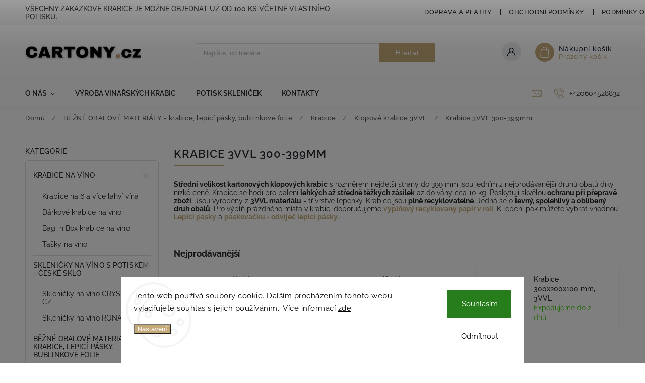

--- FILE ---
content_type: text/html; charset=utf-8
request_url: https://www.cartony.cz/krabice-3vvl-stredni/
body_size: 27487
content:
<!doctype html><html lang="cs" dir="ltr" class="header-background-light external-fonts-loaded"><head><meta charset="utf-8" /><meta name="viewport" content="width=device-width,initial-scale=1" /><title>Krabice 3VLL 300-399mm</title><link rel="preconnect" href="https://cdn.myshoptet.com" /><link rel="dns-prefetch" href="https://cdn.myshoptet.com" /><link rel="preload" href="https://cdn.myshoptet.com/prj/dist/master/cms/libs/jquery/jquery-1.11.3.min.js" as="script" /><link href="https://cdn.myshoptet.com/prj/dist/master/cms/templates/frontend_templates/shared/css/font-face/raleway.css" rel="stylesheet"><script>
dataLayer = [];
dataLayer.push({'shoptet' : {
    "pageId": 780,
    "pageType": "category",
    "currency": "CZK",
    "currencyInfo": {
        "decimalSeparator": ",",
        "exchangeRate": 1,
        "priceDecimalPlaces": 2,
        "symbol": "K\u010d",
        "symbolLeft": 0,
        "thousandSeparator": " "
    },
    "language": "cs",
    "projectId": 488340,
    "category": {
        "guid": "94d88d79-8b30-11ec-8496-b8ca3a6063f8",
        "path": "B\u011a\u017dN\u00c9 OBALOV\u00c9 MATERI\u00c1LY | Krabice | Klopov\u00e9 krabice 3VVL | Krabice 3VVL 300-399mm",
        "parentCategoryGuid": "4340eafb-65a7-11ec-8496-b8ca3a6063f8"
    },
    "cartInfo": {
        "id": null,
        "freeShipping": false,
        "freeShippingFrom": 5000,
        "leftToFreeGift": {
            "formattedPrice": "0 K\u010d",
            "priceLeft": 0
        },
        "freeGift": false,
        "leftToFreeShipping": {
            "priceLeft": 5000,
            "dependOnRegion": 0,
            "formattedPrice": "5 000 K\u010d"
        },
        "discountCoupon": [],
        "getNoBillingShippingPrice": {
            "withoutVat": 0,
            "vat": 0,
            "withVat": 0
        },
        "cartItems": [],
        "taxMode": "ORDINARY"
    },
    "cart": [],
    "customer": {
        "priceRatio": 1,
        "priceListId": 1,
        "groupId": null,
        "registered": false,
        "mainAccount": false
    }
}});
dataLayer.push({'cookie_consent' : {
    "marketing": "denied",
    "analytics": "denied"
}});
document.addEventListener('DOMContentLoaded', function() {
    shoptet.consent.onAccept(function(agreements) {
        if (agreements.length == 0) {
            return;
        }
        dataLayer.push({
            'cookie_consent' : {
                'marketing' : (agreements.includes(shoptet.config.cookiesConsentOptPersonalisation)
                    ? 'granted' : 'denied'),
                'analytics': (agreements.includes(shoptet.config.cookiesConsentOptAnalytics)
                    ? 'granted' : 'denied')
            },
            'event': 'cookie_consent'
        });
    });
});
</script>

<!-- Google Tag Manager -->
<script>(function(w,d,s,l,i){w[l]=w[l]||[];w[l].push({'gtm.start':
new Date().getTime(),event:'gtm.js'});var f=d.getElementsByTagName(s)[0],
j=d.createElement(s),dl=l!='dataLayer'?'&l='+l:'';j.async=true;j.src=
'https://www.googletagmanager.com/gtm.js?id='+i+dl;f.parentNode.insertBefore(j,f);
})(window,document,'script','dataLayer','GTM-TVQLHRB');</script>
<!-- End Google Tag Manager -->

<meta property="og:type" content="website"><meta property="og:site_name" content="cartony.cz"><meta property="og:url" content="https://www.cartony.cz/krabice-3vvl-stredni/"><meta property="og:title" content="Krabice 3VLL 300-399mm"><meta name="author" content="CARTONY.CZ - kartonové obaly s potiskem pro vinaře / potisk skleniček na víno"><meta name="web_author" content="Shoptet.cz"><meta name="dcterms.rightsHolder" content="www.cartony.cz"><meta name="robots" content="index,follow"><meta property="og:image" content="https://cdn.myshoptet.com/usr/www.cartony.cz/user/logos/1_-_kopie-1.png?t=1769364465"><meta property="og:description" content="Střední kartonové klopové krabice z 3VVL (třívrstvé lepenky) s nejdelší hranou 300-399 mm a možností potisku - levně, nízké ceny"><meta name="description" content="Střední kartonové klopové krabice z 3VVL (třívrstvé lepenky) s nejdelší hranou 300-399 mm a možností potisku - levně, nízké ceny"><meta name="google-site-verification" content="558076501"><style>:root {--color-primary: #C4AA78;--color-primary-h: 39;--color-primary-s: 39%;--color-primary-l: 62%;--color-primary-hover: #C4AA78;--color-primary-hover-h: 39;--color-primary-hover-s: 39%;--color-primary-hover-l: 62%;--color-secondary: #C4AA78;--color-secondary-h: 39;--color-secondary-s: 39%;--color-secondary-l: 62%;--color-secondary-hover: #C4AA78;--color-secondary-hover-h: 39;--color-secondary-hover-s: 39%;--color-secondary-hover-l: 62%;--color-tertiary: #C4AA78;--color-tertiary-h: 39;--color-tertiary-s: 39%;--color-tertiary-l: 62%;--color-tertiary-hover: #C4AA78;--color-tertiary-hover-h: 39;--color-tertiary-hover-s: 39%;--color-tertiary-hover-l: 62%;--color-header-background: #ffffff;--template-font: "Raleway";--template-headings-font: "Raleway";--header-background-url: url("[data-uri]");--cookies-notice-background: #F8FAFB;--cookies-notice-color: #252525;--cookies-notice-button-hover: #27263f;--cookies-notice-link-hover: #3b3a5f;--templates-update-management-preview-mode-content: "Náhled aktualizací šablony je aktivní pro váš prohlížeč."}</style>
    <script>var shoptet = shoptet || {};</script>
    <script src="https://cdn.myshoptet.com/prj/dist/master/shop/dist/main-3g-header.js.05f199e7fd2450312de2.js"></script>
<!-- User include --><!-- service 627(275) html code header -->
<script src="https://ajax.googleapis.com/ajax/libs/webfont/1.6.26/webfont.js"></script>
<link rel="stylesheet" href="https://cdnjs.cloudflare.com/ajax/libs/twitter-bootstrap/4.4.1/css/bootstrap-grid.min.css" />
<link rel="stylesheet" href="https://code.jquery.com/ui/1.12.0/themes/smoothness/jquery-ui.css" />
<link rel="stylesheet" href="https://cdn.myshoptet.com/usr/shoptet.tomashlad.eu/user/documents/extras/shoptet-font/font.css"/>
<link rel="stylesheet" href="https://cdn.myshoptet.com/usr/shoptet.tomashlad.eu/user/documents/extras/rubin/animate.css">
<link href="https://fonts.googleapis.com/css?family=Poppins:300,400,500,600,700,800&display=swap&subset=latin-ext" rel="stylesheet">
<link rel="stylesheet" href="https://cdn.jsdelivr.net/npm/slick-carousel@1.8.1/slick/slick.css" />
<link rel="stylesheet" href="https://cdn.myshoptet.com/usr/shoptet.tomashlad.eu/user/documents/extras/rubin/screen.css?v0133"/>

<style>
textarea.form-control {
    border-radius: 15px;
    font-family: 'Raleway', sans-serif;
}
body {font-family: 'Raleway', sans-serif;}
.button, .products .product button, .products .product .btn, .btn.btn-primary, .flags .flag.flag-new, .welcome-wrapper h1:before, input[type="checkbox"]:checked:after, .cart-table .related .cart-related-button .btn, .ordering-process .cart-content.checkout-box-wrapper,  .ordering-process .checkout-box, .top-navigation-bar .nav-part .top-navigation-tools .top-nav-button-account, .ordering-process .cart-empty .col-md-4 .cart-content, .customer-page #content table thead, .in-objednavky #content table thead, .in-klient-hodnoceni #content table thead, .in-klient-diskuze #content table thead, .ui-slider-horizontal .ui-slider-range {
background-color: #C4AA78;
}
.flags .flag.flag-new:after {border-left-color:  #C4AA78;}
.product-top .add-to-cart button:hover, .add-to-cart-button.btn:hover, .cart-content .next-step .btn:hover {background: #C4AA78;}

.add-to-cart-button.btn, .flags .flag-discount, .cart-content .next-step .btn {
    background:  #C4AA78;
}

a {color: #222222;}
.content-wrapper p a, .product-top .price-line .price-final, .subcategories li a:hover, .category-header input[type="radio"] + label:hover,  .ui-slider-horizontal .ui-slider-handle, .product-top .price-line .price-fina, .shp-tabs .shp-tab-link:hover, .type-detail .tab-content .detail-parameters th a, .type-detail .tab-content .detail-parameters td a, #header .top-navigation-contacts .project-phone:before, #header .top-navigation-contacts .project-email:before, .product-top .p-detail-info > div a, .sidebar .filters-wrapper .toggle-filters {
color: #C4AA78;
}
#checkoutContent .cart-content .box .form-group .btn, .sidebar .box.client-center-box ul .logout a, .stars a.star::before, .stars span.star::before {
color: #C4AA78 !important;
}
a:hover, #header .navigation-buttons .btn .cart-price, .products .product .ratings-wrapper .stars .star, .product-top .p-detail-info .stars-wrapper .stars .star, .products .product .prices .price-final strong, .hp-middle-banner .middle-banner-caption h2, ol.top-products li a strong, .categories .topic.active > a, .categories ul.expanded li.active a, .product-top .p-detail-info > div:last-child a, ol.cart-header li.active strong span, ol.cart-header li.completed a span, #checkoutSidebar .next-step .next-step-back, ul.manufacturers h2  {
color: #C4AA78;
}
button, .button, .btn, .btn-primary, #header .navigation-buttons .btn:before, .user-action-tabs li.active a::after, .category-header input[type="radio"]:checked + label, .shp-tabs-holder ul.shp-tabs li.active a {
cursor: pointer;
background-color: #C4AA78;
color: #fff;
}
button:hover, .button:hover, .btn:hover, .btn-primary:hover, .products .product .btn:hover {
background-color: #C4AA78;
color: #fff;
}
.user-action-tabs li.active a::before, input[type="checkbox"]:checked:before, input[type="checkbox"]:checked + label::before, input[type="radio"]:checked + label::before, .sidebar .box.client-center-box ul .logout a, .sidebar .filters-wrapper .toggle-filters {
  border-color: #C4AA78;
}
#carousel .carousel-slide-caption h2:before,
.h4::after, .content h4::after, .category-title::after, .p-detail-inner h1::after, h1:after, article h1::after, h4.homepage-group-title::after, .h4.homepage-group-title::after, footer h4:before, .products-related-header:after, ol.cart-header li.active strong span::before, ol.cart-header li.completed a span::before, input[type="checkbox"]:checked + label::after, input[type="radio"]:checked + label::after, .latest-contribution-wrapper h2:before {
background: #C4AA78;
}
.next-to-carousel-banners .banner-wrapper .small-banner:hover .icon-box {
background: #C4AA78;
border-color: #C4AA78;
}
.sidebar .box-poll .poll-result > div {
border-color: #C4AA78;
background-color: #C4AA78;
}
.p-image-wrapper .flags-extra .flag.flag.flag-discount, .flags-extra .flag.flag.flag-discount {
background: #C4AA78 !important;
}
@media only screen and (max-width: 768px) {
.top-navigation-bar .nav-part .responsive-tools a[data-target="navigation"] {
background: #C4AA78;
}
}
@media screen and (max-width: 767px) {
body.template-11.mobile-header-version-1 #dklabBanplusNadHlavickou {
position: relative;
top: 90px !important;
z-index: 2;
}
}
footer .news-item-widget h5 a {color:#909090 !important}
</style>
<link rel="stylesheet" href="https://cdn.myshoptet.com/usr/rubin.shoptetak.cz/user/documents/rubin2.css?v1"/>
<style>.top-navigation-bar .top-navigation-menu {overflow: hidden;}</style>
<style>
.wrong-template {
    text-align: center;
    padding: 30px;
    background: #000;
    color: #fff;
    font-size: 20px;
    position: fixed;
    width: 100%;
    height: 100%;
    z-index: 99999999;
    top: 0;
    left: 0;
    padding-top: 20vh;
}
.wrong-template span {
    display: block;
    font-size: 15px;
    margin-top: 25px;
    opacity: 0.7;
}
.wrong-template span a {color: #fff; text-decoration: underline;}
footer .custom-footer > div.newsletter form .consents-first {max-width: 100%;}

@media (max-width: 480px) {
.form-control {font-size: 16px;}
}
form#formAffiliateLogin .password-helper {margin-top: 15px;}
form#formAffiliateLogin .password-helper a {display: block; margin-bottom: 5px;}
.ordering-process .next-step-back {color:black !important;background:transparent !important;font-size:14px !important;}

</style>

<style>
.quantity button .decrease__sign {display: none;}
@media only screen and (max-width: 767px) {
html[lang="de"] .products-block.products .product button, .products-block.products .product .btn {width: 100% !important;padding:0px 5px;}
}
.co-shipping-address .form-group strong {padding-right:10px;}
.advanced-parameter-inner img, .cart-widget-product-image img, .search-whisperer img {height:auto;}
.advancedOrder__buttons {display: flex;align-items: center;justify-content: center;}
.advancedOrder__buttons .next-step-back {
width: auto;
min-width: 80px;
border-radius: 4px;
height: 38px;
border: none;
display: flex !important;
color: #C4AA78;
font-weight: 300;
align-items: center;
justify-content: center;
text-decoration: none;
transition: 0.3s;
font-size: 1.1em;
letter-spacing: 1px;
line-height: 40px;
font-family: 'Poppins';
padding: 0 15px;
margin-right: 15px;
background: transparent;
border: 1px solid #C4AA78;
}
.advancedOrder__buttons .next-step-back:hover {background: #f2f2f2;}
@media (max-width: 768px) {
.advancedOrder__buttons .next-step-back {margin: 0 auto;padding: 0 10px;line-height: 1em;}
}
img {height:auto;}
.news-wrapper .news-item .image img, .blog-wrapper .news-item .image img {object-fit:cover;}
.products-top-wrapper .toggle-top-products {border: none;}
</style>

<!-- api 427(81) html code header -->
<link rel="stylesheet" href="https://cdn.myshoptet.com/usr/api2.dklab.cz/user/documents/_doplnky/instagram/488340/8/488340_8.css" type="text/css" /><style>
        :root {
            --dklab-instagram-header-color: #000000;  
            --dklab-instagram-header-background: #DDDDDD;  
            --dklab-instagram-font-weight: 700;
            --dklab-instagram-font-size: 180%;
            --dklab-instagram-logoUrl: url(https://cdn.myshoptet.com/usr/api2.dklab.cz/user/documents/_doplnky/instagram/img/logo-duha.png); 
            --dklab-instagram-logo-size-width: 40px;
            --dklab-instagram-logo-size-height: 40px;                        
            --dklab-instagram-hover-content: "\e901";                        
            --dklab-instagram-padding: 0px;                        
            --dklab-instagram-border-color: #888888;
            
        }
        </style>
<!-- service 427(81) html code header -->
<link rel="stylesheet" href="https://cdn.myshoptet.com/usr/api2.dklab.cz/user/documents/_doplnky/instagram/font/instagramplus.css" type="text/css" />

<!-- service 1657(1242) html code header -->
<link rel="stylesheet" href="https://cdn.myshoptet.com/usr/akip.myshoptet.com/user/documents/contact-specialist/styles/addon/style.min.css?v=2">
<!-- project html code header -->
<meta name="p:domain_verify" content="94cdfed1f728b4bb4e927e30ceb41fa4"/>
<meta name="facebook-domain-verification" content="lw2nsa4cnd7tjbzuxsxe3g0byq04nb" />
<meta name="google-site-verification" content="6XuL6fWJ32scFswmLmbWtWODk_Gzd-UdvCgebXrKIQg" />

<!-- Meta Pixel Code -->
<script>
!function(f,b,e,v,n,t,s)
{if(f.fbq)return;n=f.fbq=function(){n.callMethod?
n.callMethod.apply(n,arguments):n.queue.push(arguments)};
if(!f._fbq)f._fbq=n;n.push=n;n.loaded=!0;n.version='2.0';
n.queue=[];t=b.createElement(e);t.async=!0;
t.src=v;s=b.getElementsByTagName(e)[0];
s.parentNode.insertBefore(t,s)}(window, document,'script',
'https://connect.facebook.net/en_US/fbevents.js');
fbq('init', '325998949479275');
fbq('track', 'PageView');
</script>
<noscript><img height="1" width="1" style="display:none"
src="https://www.facebook.com/tr?id=325998949479275&ev=PageView&noscript=1"
/></noscript>
<!-- End Meta Pixel Code -->

<!-- Global site tag (gtag.js) - Google Ads: 10850782923 -->
<script async src="https://www.googletagmanager.com/gtag/js?id=AW-10850782923"></script>
<script>
  window.dataLayer = window.dataLayer || [];
  function gtag(){dataLayer.push(arguments);}
  gtag('js', new Date());

  gtag('config', 'AW-10850782923');
</script>

<!-- Tanganica pixel --><script>(function(w,d,s,l,i){w[l]=w[l]||[];w[l].push({'gtm.start':new Date().getTime(),event:'gtm.js'});var f=d.getElementsByTagName(s)[0],j=d.createElement(s),dl=l!='dataLayer'?'&l='+l:'';j.async=true;j.src='https://www.googletagmanager.com/gtm.js?id='+i+dl;f.parentNode.insertBefore(j,f);})(window,document,'script','dataLayer','GTM-TRS5RSN');</script><!-- End Tanganica pixel -->

<!-- Štefan Mazáň -->
<link id='SMstyle' href="/user/documents/SMupravy/dist/css/main.min.css?v=11" data-author-name='Štefan Mazáň' data-author-email='stefan(a)izora.cz' data-author-website='upravy.shop' rel="stylesheet" />

<style>
#productsTop .product .p .prices {
	display: none;
}
</style>
<!-- /User include --><link rel="shortcut icon" href="/favicon.ico" type="image/x-icon" /><link rel="canonical" href="https://www.cartony.cz/krabice-3vvl-stredni/" />    <script>
        var _hwq = _hwq || [];
        _hwq.push(['setKey', 'D4A2EED0DF32941470CD8C493FE6CD69']);
        _hwq.push(['setTopPos', '200']);
        _hwq.push(['showWidget', '22']);
        (function() {
            var ho = document.createElement('script');
            ho.src = 'https://cz.im9.cz/direct/i/gjs.php?n=wdgt&sak=D4A2EED0DF32941470CD8C493FE6CD69';
            var s = document.getElementsByTagName('script')[0]; s.parentNode.insertBefore(ho, s);
        })();
    </script>
    <!-- Global site tag (gtag.js) - Google Analytics -->
    <script async src="https://www.googletagmanager.com/gtag/js?id=G-0763PNPK51"></script>
    <script>
        
        window.dataLayer = window.dataLayer || [];
        function gtag(){dataLayer.push(arguments);}
        

                    console.debug('default consent data');

            gtag('consent', 'default', {"ad_storage":"denied","analytics_storage":"denied","ad_user_data":"denied","ad_personalization":"denied","wait_for_update":500});
            dataLayer.push({
                'event': 'default_consent'
            });
        
        gtag('js', new Date());

                gtag('config', 'UA-219857744-1', { 'groups': "UA" });
        
                gtag('config', 'G-0763PNPK51', {"groups":"GA4","send_page_view":false,"content_group":"category","currency":"CZK","page_language":"cs"});
        
                gtag('config', 'AW-10850782923');
        
        
        
        
        
                    gtag('event', 'page_view', {"send_to":"GA4","page_language":"cs","content_group":"category","currency":"CZK"});
        
        
        
        
        
        
        
        
        
        
        
        
        
        document.addEventListener('DOMContentLoaded', function() {
            if (typeof shoptet.tracking !== 'undefined') {
                for (var id in shoptet.tracking.bannersList) {
                    gtag('event', 'view_promotion', {
                        "send_to": "UA",
                        "promotions": [
                            {
                                "id": shoptet.tracking.bannersList[id].id,
                                "name": shoptet.tracking.bannersList[id].name,
                                "position": shoptet.tracking.bannersList[id].position
                            }
                        ]
                    });
                }
            }

            shoptet.consent.onAccept(function(agreements) {
                if (agreements.length !== 0) {
                    console.debug('gtag consent accept');
                    var gtagConsentPayload =  {
                        'ad_storage': agreements.includes(shoptet.config.cookiesConsentOptPersonalisation)
                            ? 'granted' : 'denied',
                        'analytics_storage': agreements.includes(shoptet.config.cookiesConsentOptAnalytics)
                            ? 'granted' : 'denied',
                                                                                                'ad_user_data': agreements.includes(shoptet.config.cookiesConsentOptPersonalisation)
                            ? 'granted' : 'denied',
                        'ad_personalization': agreements.includes(shoptet.config.cookiesConsentOptPersonalisation)
                            ? 'granted' : 'denied',
                        };
                    console.debug('update consent data', gtagConsentPayload);
                    gtag('consent', 'update', gtagConsentPayload);
                    dataLayer.push(
                        { 'event': 'update_consent' }
                    );
                }
            });
        });
    </script>
</head><body class="desktop id-780 in-krabice-3vvl-stredni template-11 type-category multiple-columns-body columns-mobile-2 columns-3 blank-mode blank-mode-css ums_forms_redesign--off ums_a11y_category_page--on ums_discussion_rating_forms--off ums_flags_display_unification--on ums_a11y_login--on mobile-header-version-1">
        <div id="fb-root"></div>
        <script>
            window.fbAsyncInit = function() {
                FB.init({
                    autoLogAppEvents : true,
                    xfbml            : true,
                    version          : 'v24.0'
                });
            };
        </script>
        <script async defer crossorigin="anonymous" src="https://connect.facebook.net/cs_CZ/sdk.js#xfbml=1&version=v24.0"></script>
<!-- Google Tag Manager (noscript) -->
<noscript><iframe src="https://www.googletagmanager.com/ns.html?id=GTM-TVQLHRB"
height="0" width="0" style="display:none;visibility:hidden"></iframe></noscript>
<!-- End Google Tag Manager (noscript) -->

    <div class="siteCookies siteCookies--bottom siteCookies--light js-siteCookies" role="dialog" data-testid="cookiesPopup" data-nosnippet>
        <div class="siteCookies__form">
            <div class="siteCookies__content">
                <div class="siteCookies__text">
                    Tento web používá soubory cookie. Dalším procházením tohoto webu vyjadřujete souhlas s jejich používáním.. Více informací <a href="https://488340.myshoptet.com/podminky-ochrany-osobnich-udaju/" target="_blank" rel="noopener noreferrer">zde</a>.
                </div>
                <p class="siteCookies__links">
                    <button class="siteCookies__link js-cookies-settings" aria-label="Nastavení cookies" data-testid="cookiesSettings">Nastavení</button>
                </p>
            </div>
            <div class="siteCookies__buttonWrap">
                                    <button class="siteCookies__button js-cookiesConsentSubmit" value="reject" aria-label="Odmítnout cookies" data-testid="buttonCookiesReject">Odmítnout</button>
                                <button class="siteCookies__button js-cookiesConsentSubmit" value="all" aria-label="Přijmout cookies" data-testid="buttonCookiesAccept">Souhlasím</button>
            </div>
        </div>
        <script>
            document.addEventListener("DOMContentLoaded", () => {
                const siteCookies = document.querySelector('.js-siteCookies');
                document.addEventListener("scroll", shoptet.common.throttle(() => {
                    const st = document.documentElement.scrollTop;
                    if (st > 1) {
                        siteCookies.classList.add('siteCookies--scrolled');
                    } else {
                        siteCookies.classList.remove('siteCookies--scrolled');
                    }
                }, 100));
            });
        </script>
    </div>
<a href="#content" class="skip-link sr-only">Přejít na obsah</a><div class="overall-wrapper"><div class="site-msg information"><div class="container"><div class="text">Všechny zakázkové krabice je možné objednat už od 100 ks včetně vlastního potisku.</div><div class="close js-close-information-msg"></div></div></div><div class="user-action"><div class="container">
    <div class="user-action-in">
                    <div id="login" class="user-action-login popup-widget login-widget" role="dialog" aria-labelledby="loginHeading">
        <div class="popup-widget-inner">
                            <h2 id="loginHeading">Přihlášení k vašemu účtu</h2><div id="customerLogin"><form action="/action/Customer/Login/" method="post" id="formLoginIncluded" class="csrf-enabled formLogin" data-testid="formLogin"><input type="hidden" name="referer" value="" /><div class="form-group"><div class="input-wrapper email js-validated-element-wrapper no-label"><input type="email" name="email" class="form-control" autofocus placeholder="E-mailová adresa (např. jan@novak.cz)" data-testid="inputEmail" autocomplete="email" required /></div></div><div class="form-group"><div class="input-wrapper password js-validated-element-wrapper no-label"><input type="password" name="password" class="form-control" placeholder="Heslo" data-testid="inputPassword" autocomplete="current-password" required /><span class="no-display">Nemůžete vyplnit toto pole</span><input type="text" name="surname" value="" class="no-display" /></div></div><div class="form-group"><div class="login-wrapper"><button type="submit" class="btn btn-secondary btn-text btn-login" data-testid="buttonSubmit">Přihlásit se</button><div class="password-helper"><a href="/registrace/" data-testid="signup" rel="nofollow">Nová registrace</a><a href="/klient/zapomenute-heslo/" rel="nofollow">Zapomenuté heslo</a></div></div></div></form>
</div>                    </div>
    </div>

                            <div id="cart-widget" class="user-action-cart popup-widget cart-widget loader-wrapper" data-testid="popupCartWidget" role="dialog" aria-hidden="true">
    <div class="popup-widget-inner cart-widget-inner place-cart-here">
        <div class="loader-overlay">
            <div class="loader"></div>
        </div>
    </div>

    <div class="cart-widget-button">
        <a href="/kosik/" class="btn btn-conversion" id="continue-order-button" rel="nofollow" data-testid="buttonNextStep">Pokračovat do košíku</a>
    </div>
</div>
            </div>
</div>
</div><div class="top-navigation-bar" data-testid="topNavigationBar">

    <div class="container">

        <div class="top-navigation-contacts">
            <strong>Zákaznická podpora:</strong><a href="tel:+420604528832" class="project-phone" aria-label="Zavolat na +420604528832" data-testid="contactboxPhone"><span>+420604528832</span></a><a href="mailto:info@cartony.cz" class="project-email" data-testid="contactboxEmail"><span>info@cartony.cz</span></a>        </div>

                            <div class="top-navigation-menu">
                <div class="top-navigation-menu-trigger"></div>
                <ul class="top-navigation-bar-menu">
                                            <li class="top-navigation-menu-item-945">
                            <a href="/doprava-a-platby/">DOPRAVA A PLATBY</a>
                        </li>
                                            <li class="top-navigation-menu-item-39">
                            <a href="/obchodni-podminky/">OBCHODNÍ PODMÍNKY</a>
                        </li>
                                            <li class="top-navigation-menu-item-691">
                            <a href="/podminky-ochrany-osobnich-udaju/">PODMÍNKY OCHRANY OSOBNÍCH ÚDAJŮ</a>
                        </li>
                                            <li class="top-navigation-menu-item-768">
                            <a href="/prohlaseni-o-zpracovani-osobnich-udaju--privacy-policy/">PROHLÁŠENÍ O ZPRACOVÁNÍ OSOBNÍCH ÚDAJŮ &quot;PRIVACY POLICY&quot;</a>
                        </li>
                                            <li class="top-navigation-menu-item-774">
                            <a href="/pouceni-o-pravu-na-odstoupeni-od-smlouvy/">POUČENÍ O PRÁVU NA ODSTOUPENÍ OD SMLOUVY</a>
                        </li>
                                    </ul>
                <ul class="top-navigation-bar-menu-helper"></ul>
            </div>
        
        <div class="top-navigation-tools">
            <div class="responsive-tools">
                <a href="#" class="toggle-window" data-target="search" aria-label="Hledat" data-testid="linkSearchIcon"></a>
                                                            <a href="#" class="toggle-window" data-target="login"></a>
                                                    <a href="#" class="toggle-window" data-target="navigation" aria-label="Menu" data-testid="hamburgerMenu"></a>
            </div>
                        <button class="top-nav-button top-nav-button-login toggle-window" type="button" data-target="login" aria-haspopup="dialog" aria-controls="login" aria-expanded="false" data-testid="signin"><span>Přihlášení</span></button>        </div>

    </div>

</div>
<header id="header"><div class="container navigation-wrapper">
    <div class="header-top">
        <div class="site-name-wrapper">
            <div class="site-name"><a href="/" data-testid="linkWebsiteLogo"><img src="https://cdn.myshoptet.com/usr/www.cartony.cz/user/logos/1_-_kopie-1.png" alt="CARTONY.CZ - kartonové obaly s potiskem pro vinaře / potisk skleniček na víno" fetchpriority="low" /></a></div>        </div>
        <div class="search" itemscope itemtype="https://schema.org/WebSite">
            <meta itemprop="headline" content="Krabice 3VVL 300-399mm"/><meta itemprop="url" content="https://www.cartony.cz"/><meta itemprop="text" content="Střední kartonové klopové krabice z 3VVL (třívrstvé lepenky) s nejdelší hranou 300-399 mm a možností potisku - levně, nízké ceny"/>            <form action="/action/ProductSearch/prepareString/" method="post"
    id="formSearchForm" class="search-form compact-form js-search-main"
    itemprop="potentialAction" itemscope itemtype="https://schema.org/SearchAction" data-testid="searchForm">
    <fieldset>
        <meta itemprop="target"
            content="https://www.cartony.cz/vyhledavani/?string={string}"/>
        <input type="hidden" name="language" value="cs"/>
        
            
<input
    type="search"
    name="string"
        class="query-input form-control search-input js-search-input"
    placeholder="Napište, co hledáte"
    autocomplete="off"
    required
    itemprop="query-input"
    aria-label="Vyhledávání"
    data-testid="searchInput"
>
            <button type="submit" class="btn btn-default" data-testid="searchBtn">Hledat</button>
        
    </fieldset>
</form>
        </div>
        <div class="navigation-buttons">
                
    <a href="/kosik/" class="btn btn-icon toggle-window cart-count" data-target="cart" data-hover="true" data-redirect="true" data-testid="headerCart" rel="nofollow" aria-haspopup="dialog" aria-expanded="false" aria-controls="cart-widget">
        
                <span class="sr-only">Nákupní košík</span>
        
            <span class="cart-price visible-lg-inline-block" data-testid="headerCartPrice">
                                    Prázdný košík                            </span>
        
    
            </a>
        </div>
    </div>
    <nav id="navigation" aria-label="Hlavní menu" data-collapsible="true"><div class="navigation-in menu"><ul class="menu-level-1" role="menubar" data-testid="headerMenuItems"><li class="menu-item-1107 ext" role="none"><a href="/o-nas-cartony/" data-testid="headerMenuItem" role="menuitem" aria-haspopup="true" aria-expanded="false"><b>O nás</b><span class="submenu-arrow"></span></a><ul class="menu-level-2" aria-label="O nás" tabindex="-1" role="menu"><li class="" role="none"><a href="/o-nas-cartony-c/" class="menu-image" data-testid="headerMenuItem" tabindex="-1" aria-hidden="true"><img src="data:image/svg+xml,%3Csvg%20width%3D%22140%22%20height%3D%22100%22%20xmlns%3D%22http%3A%2F%2Fwww.w3.org%2F2000%2Fsvg%22%3E%3C%2Fsvg%3E" alt="" aria-hidden="true" width="140" height="100"  data-src="https://cdn.myshoptet.com/usr/www.cartony.cz/user/articles/images/a7301096-1.jpg" fetchpriority="low" /></a><div><a href="/o-nas-cartony-c/" data-testid="headerMenuItem" role="menuitem"><span>CARTONY.CZ - výroba kartonových obalů pro vinaře a potisk skleniček na víno</span></a>
                        </div></li><li class="" role="none"><a href="/potisk-vinarskych-sklenicek/" class="menu-image" data-testid="headerMenuItem" tabindex="-1" aria-hidden="true"><img src="data:image/svg+xml,%3Csvg%20width%3D%22140%22%20height%3D%22100%22%20xmlns%3D%22http%3A%2F%2Fwww.w3.org%2F2000%2Fsvg%22%3E%3C%2Fsvg%3E" alt="" aria-hidden="true" width="140" height="100"  data-src="https://cdn.myshoptet.com/usr/www.cartony.cz/user/articles/images/a7301101.jpg" fetchpriority="low" /></a><div><a href="/potisk-vinarskych-sklenicek/" data-testid="headerMenuItem" role="menuitem"><span>Jak probíhá potisk vinařských skleniček?</span></a>
                        </div></li><li class="" role="none"><a href="/vyroba-krabic-pro-vinare-s-potiskem/" class="menu-image" data-testid="headerMenuItem" tabindex="-1" aria-hidden="true"><img src="data:image/svg+xml,%3Csvg%20width%3D%22140%22%20height%3D%22100%22%20xmlns%3D%22http%3A%2F%2Fwww.w3.org%2F2000%2Fsvg%22%3E%3C%2Fsvg%3E" alt="" aria-hidden="true" width="140" height="100"  data-src="https://cdn.myshoptet.com/usr/www.cartony.cz/user/articles/images/a7301170.jpg" fetchpriority="low" /></a><div><a href="/vyroba-krabic-pro-vinare-s-potiskem/" data-testid="headerMenuItem" role="menuitem"><span>Jak probíhá výroba krabic pro vinaře?</span></a>
                        </div></li><li class="" role="none"><a href="/informace-o-doprave-a-platbach/" class="menu-image" data-testid="headerMenuItem" tabindex="-1" aria-hidden="true"><img src="data:image/svg+xml,%3Csvg%20width%3D%22140%22%20height%3D%22100%22%20xmlns%3D%22http%3A%2F%2Fwww.w3.org%2F2000%2Fsvg%22%3E%3C%2Fsvg%3E" alt="" aria-hidden="true" width="140" height="100"  data-src="https://cdn.myshoptet.com/usr/www.cartony.cz/user/articles/images/cartony.png" fetchpriority="low" /></a><div><a href="/informace-o-doprave-a-platbach/" data-testid="headerMenuItem" role="menuitem"><span>Informace o dopravě a platbách</span></a>
                        </div></li></ul></li>
<li class="menu-item-1131" role="none"><a href="/cartony-cz-vyroba-kartonovych-krabic-pro-vinare/" data-testid="headerMenuItem" role="menuitem" aria-expanded="false"><b>Výroba vinařských krabic</b></a></li>
<li class="menu-item-1125" role="none"><a href="/cartony-cz-zakazkovy-potisk-sklenicek-na-vino/" data-testid="headerMenuItem" role="menuitem" aria-expanded="false"><b>Potisk skleniček</b></a></li>
<li class="menu-item-29" role="none"><a href="/kontakty/" data-testid="headerMenuItem" role="menuitem" aria-expanded="false"><b>KONTAKTY</b></a></li>
<li class="appended-category menu-item-960 ext" role="none"><a href="/krabice-na-lahve-s-vinem-s-potiskem/"><b>Krabice na víno</b><span class="submenu-arrow" role="menuitem"></span></a><ul class="menu-level-2 menu-level-2-appended" role="menu"><li class="menu-item-1102" role="none"><a href="/krabice-na-6-lahvi-vina-s-potiskem/" data-testid="headerMenuItem" role="menuitem"><span>Krabice na 6 a více lahví vína</span></a></li><li class="menu-item-1059" role="none"><a href="/odnosky-na-vino-a-darkove-krabice-s-potiskem/" data-testid="headerMenuItem" role="menuitem"><span>Dárkové krabice na víno</span></a></li><li class="menu-item-1074" role="none"><a href="/bag-in-box-krabice-na-vino-s-potiskem/" data-testid="headerMenuItem" role="menuitem"><span>Bag in Box krabice na víno</span></a></li><li class="menu-item-1174" role="none"><a href="/tasky-na-vina/" data-testid="headerMenuItem" role="menuitem"><span>Tašky na víno</span></a></li></ul></li><li class="appended-category menu-item-1140 ext" role="none"><a href="/sklenicky-na-vino-s-potiskem-vinarstvi/"><b>Skleničky na víno s potiskem - české sklo</b><span class="submenu-arrow" role="menuitem"></span></a><ul class="menu-level-2 menu-level-2-appended" role="menu"><li class="menu-item-1050" role="none"><a href="/sklenicky-na-vino-s-potiskem-crystalex/" data-testid="headerMenuItem" role="menuitem"><span>Skleničky na víno CRYSTALEX CZ</span></a></li><li class="menu-item-1155" role="none"><a href="/sklenicky-na-vino-s-potiskem-rona/" data-testid="headerMenuItem" role="menuitem"><span>Skleničky na víno RONA SK</span></a></li></ul></li><li class="appended-category menu-item-1128 ext" role="none"><a href="/bezne-obalove-materialy/"><b>BĚŽNÉ OBALOVÉ MATERIÁLY - krabice, lepicí pásky, bublinkové folie</b><span class="submenu-arrow" role="menuitem"></span></a><ul class="menu-level-2 menu-level-2-appended" role="menu"><li class="menu-item-873" role="none"><a href="/krabice/" data-testid="headerMenuItem" role="menuitem"><span>Krabice</span></a></li><li class="menu-item-717" role="none"><a href="/lepici-pasky-a-odvijece/" data-testid="headerMenuItem" role="menuitem"><span>Lepicí pásky a odvíječe</span></a></li><li class="menu-item-729" role="none"><a href="/fixacni-material-stretch-strecove-folie/" data-testid="headerMenuItem" role="menuitem"><span>Fixační materiál</span></a></li><li class="menu-item-756" role="none"><a href="/vyplnovy-material/" data-testid="headerMenuItem" role="menuitem"><span>Výplňový materiál</span></a></li><li class="menu-item-732" role="none"><a href="/kancelarsky-papir-a-ostatni-potreby-pro-kancelar/" data-testid="headerMenuItem" role="menuitem"><span>Kancelářské potřeby</span></a></li><li class="menu-item-996" role="none"><a href="/etikety-a-stitky/" data-testid="headerMenuItem" role="menuitem"><span>Etikety a šťítky</span></a></li><li class="menu-item-807" role="none"><a href="/papirove-tasky/" data-testid="headerMenuItem" role="menuitem"><span>Papírové tašky</span></a></li><li class="menu-item-831" role="none"><a href="/prepravni-obalky/" data-testid="headerMenuItem" role="menuitem"><span>Přepravní obálky</span></a></li><li class="menu-item-711" role="none"><a href="/plechovky/" data-testid="headerMenuItem" role="menuitem"><span>Plechovky</span></a></li><li class="menu-item-906" role="none"><a href="/hygiena/" data-testid="headerMenuItem" role="menuitem"><span>Hygiena</span></a></li></ul></li></ul>
    <ul class="navigationActions" role="menu">
                            <li role="none">
                                    <a href="/login/?backTo=%2Fkrabice-3vvl-stredni%2F" rel="nofollow" data-testid="signin" role="menuitem"><span>Přihlášení</span></a>
                            </li>
                        </ul>
</div><span class="navigation-close"></span></nav><div class="menu-helper" data-testid="hamburgerMenu"><span>Více</span></div>
</div></header><!-- / header -->


                    <div class="container breadcrumbs-wrapper">
            <div class="breadcrumbs navigation-home-icon-wrapper" itemscope itemtype="https://schema.org/BreadcrumbList">
                                                                            <span id="navigation-first" data-basetitle="CARTONY.CZ - kartonové obaly s potiskem pro vinaře / potisk skleniček na víno" itemprop="itemListElement" itemscope itemtype="https://schema.org/ListItem">
                <a href="/" itemprop="item" class="navigation-home-icon"><span class="sr-only" itemprop="name">Domů</span></a>
                <span class="navigation-bullet">/</span>
                <meta itemprop="position" content="1" />
            </span>
                                <span id="navigation-1" itemprop="itemListElement" itemscope itemtype="https://schema.org/ListItem">
                <a href="/bezne-obalove-materialy/" itemprop="item" data-testid="breadcrumbsSecondLevel"><span itemprop="name">BĚŽNÉ OBALOVÉ MATERIÁLY - krabice, lepicí pásky, bublinkové folie</span></a>
                <span class="navigation-bullet">/</span>
                <meta itemprop="position" content="2" />
            </span>
                                <span id="navigation-2" itemprop="itemListElement" itemscope itemtype="https://schema.org/ListItem">
                <a href="/krabice/" itemprop="item" data-testid="breadcrumbsSecondLevel"><span itemprop="name">Krabice</span></a>
                <span class="navigation-bullet">/</span>
                <meta itemprop="position" content="3" />
            </span>
                                <span id="navigation-3" itemprop="itemListElement" itemscope itemtype="https://schema.org/ListItem">
                <a href="/klopove-krabice-3vvl/" itemprop="item" data-testid="breadcrumbsSecondLevel"><span itemprop="name">Klopové krabice 3VVL</span></a>
                <span class="navigation-bullet">/</span>
                <meta itemprop="position" content="4" />
            </span>
                                            <span id="navigation-4" itemprop="itemListElement" itemscope itemtype="https://schema.org/ListItem" data-testid="breadcrumbsLastLevel">
                <meta itemprop="item" content="https://www.cartony.cz/krabice-3vvl-stredni/" />
                <meta itemprop="position" content="5" />
                <span itemprop="name" data-title="Krabice 3VVL 300-399mm">Krabice 3VVL 300-399mm</span>
            </span>
            </div>
        </div>
    
<div id="content-wrapper" class="container content-wrapper">
    
    <div class="content-wrapper-in">
                                                <aside class="sidebar sidebar-left"  data-testid="sidebarMenu">
                                                                                                <div class="sidebar-inner">
                                                                                                        <div class="box box-bg-variant box-categories">    <div class="skip-link__wrapper">
        <span id="categories-start" class="skip-link__target js-skip-link__target sr-only" tabindex="-1">&nbsp;</span>
        <a href="#categories-end" class="skip-link skip-link--start sr-only js-skip-link--start">Přeskočit kategorie</a>
    </div>

<h4>Kategorie</h4>


<div id="categories"><div class="categories cat-01 expandable expanded" id="cat-960"><div class="topic"><a href="/krabice-na-lahve-s-vinem-s-potiskem/">Krabice na víno<span class="cat-trigger">&nbsp;</span></a></div>

                    <ul class=" expanded">
                                        <li >
                <a href="/krabice-na-6-lahvi-vina-s-potiskem/">
                    Krabice na 6 a více lahví vína
                                    </a>
                                                                </li>
                                <li >
                <a href="/odnosky-na-vino-a-darkove-krabice-s-potiskem/">
                    Dárkové krabice na víno
                                    </a>
                                                                </li>
                                <li >
                <a href="/bag-in-box-krabice-na-vino-s-potiskem/">
                    Bag in Box krabice na víno
                                    </a>
                                                                </li>
                                <li >
                <a href="/tasky-na-vina/">
                    Tašky na víno
                                    </a>
                                                                </li>
                </ul>
    </div><div class="categories cat-02 expandable expanded" id="cat-1140"><div class="topic"><a href="/sklenicky-na-vino-s-potiskem-vinarstvi/">Skleničky na víno s potiskem - české sklo<span class="cat-trigger">&nbsp;</span></a></div>

                    <ul class=" expanded">
                                        <li >
                <a href="/sklenicky-na-vino-s-potiskem-crystalex/">
                    Skleničky na víno CRYSTALEX CZ
                                    </a>
                                                                </li>
                                <li >
                <a href="/sklenicky-na-vino-s-potiskem-rona/">
                    Skleničky na víno RONA SK
                                    </a>
                                                                </li>
                </ul>
    </div><div class="categories cat-01 expandable active expanded" id="cat-1128"><div class="topic child-active"><a href="/bezne-obalove-materialy/">BĚŽNÉ OBALOVÉ MATERIÁLY - krabice, lepicí pásky, bublinkové folie<span class="cat-trigger">&nbsp;</span></a></div>

                    <ul class=" active expanded">
                                        <li class="
                                 expandable                 expanded                ">
                <a href="/krabice/">
                    Krabice
                    <span class="cat-trigger">&nbsp;</span>                </a>
                                                            

                    <ul class=" active expanded">
                                        <li class="
                                 expandable                 expanded                ">
                <a href="/klopove-krabice-3vvl/">
                    Klopové krabice 3VVL
                    <span class="cat-trigger">&nbsp;</span>                </a>
                                                            

                    <ul class=" active expanded">
                                        <li >
                <a href="/krabice-3vvl-male/">
                    Krabice 3VVL do 299mm
                                    </a>
                                                                </li>
                                <li class="
                active                                                 ">
                <a href="/krabice-3vvl-stredni/">
                    Krabice 3VVL 300-399mm
                                    </a>
                                                                </li>
                                <li >
                <a href="/krabice-3vvl-vetsi/">
                    Krabice 3VVL 400-499mm
                                    </a>
                                                                </li>
                                <li >
                <a href="/krabice-3vvl-velke/">
                    Krabice 3VVL 500mm a větší
                                    </a>
                                                                </li>
                </ul>
    
                                                </li>
                                <li >
                <a href="/krabice-5vvl/">
                    Klopové krabice 5VVL
                                    </a>
                                                                </li>
                                <li >
                <a href="/krabice-a-prebaly-formatu-a5--a4--a3/">
                    Krabice a přebaly formátů A5, A4, A3
                                    </a>
                                                                </li>
                                <li >
                <a href="/prebaly-pro-tiskove-formaty/">
                    Přebaly pro tiskové formáty
                                    </a>
                                                                </li>
                                <li >
                <a href="/archivacni-krabice/">
                    Archivační krabice
                                    </a>
                                                                </li>
                </ul>
    
                                                </li>
                                <li >
                <a href="/lepici-pasky-a-odvijece/">
                    Lepicí pásky a odvíječe
                                    </a>
                                                                </li>
                                <li class="
                                 expandable                                 external">
                <a href="/fixacni-material-stretch-strecove-folie/">
                    Fixační materiál
                    <span class="cat-trigger">&nbsp;</span>                </a>
                                                            

    
                                                </li>
                                <li >
                <a href="/vyplnovy-material/">
                    Výplňový materiál
                                    </a>
                                                                </li>
                                <li >
                <a href="/kancelarsky-papir-a-ostatni-potreby-pro-kancelar/">
                    Kancelářské potřeby
                                    </a>
                                                                </li>
                                <li >
                <a href="/etikety-a-stitky/">
                    Etikety a šťítky
                                    </a>
                                                                </li>
                                <li class="
                                 expandable                                 external">
                <a href="/papirove-tasky/">
                    Papírové tašky
                    <span class="cat-trigger">&nbsp;</span>                </a>
                                                            

    
                                                </li>
                                <li class="
                                 expandable                                 external">
                <a href="/prepravni-obalky/">
                    Přepravní obálky
                    <span class="cat-trigger">&nbsp;</span>                </a>
                                                            

    
                                                </li>
                                <li class="
                                 expandable                                 external">
                <a href="/plechovky/">
                    Plechovky
                    <span class="cat-trigger">&nbsp;</span>                </a>
                                                            

    
                                                </li>
                                <li class="
                                 expandable                                 external">
                <a href="/hygiena/">
                    Hygiena
                    <span class="cat-trigger">&nbsp;</span>                </a>
                                                            

    
                                                </li>
                </ul>
    </div></div>

    <div class="skip-link__wrapper">
        <a href="#categories-start" class="skip-link skip-link--end sr-only js-skip-link--end" tabindex="-1" hidden>Přeskočit kategorie</a>
        <span id="categories-end" class="skip-link__target js-skip-link__target sr-only" tabindex="-1">&nbsp;</span>
    </div>
</div>
                                                                                                            <div class="box box-bg-default box-sm box-onlinePayments"><h4><span>Přijímáme online platby</span></h4>
<p class="text-center">
    <img src="data:image/svg+xml,%3Csvg%20width%3D%22148%22%20height%3D%2234%22%20xmlns%3D%22http%3A%2F%2Fwww.w3.org%2F2000%2Fsvg%22%3E%3C%2Fsvg%3E" alt="Loga kreditních karet" width="148" height="34"  data-src="https://cdn.myshoptet.com/prj/dist/master/cms/img/common/payment_logos/payments.png" fetchpriority="low" />
</p>
</div>
                                                                    </div>
                                                            </aside>
                            <main id="content" class="content narrow">
                            <div class="category-top">
            <h1 class="category-title" data-testid="titleCategory">Krabice 3VVL 300-399mm</h1>
            <div class="category-perex">
        <p><strong>Střední velikost kartonových klopových krabic</strong> s rozměrem nejdelší strany do 399 mm jsou jedním z nejprodávanější druhů obalů díky nízké ceně. Krabice se hodí pro balení <strong>lehkých až středně těžkých zásilek</strong> až do váhy cca 10 kg. Poskytují skvělou<strong>&nbsp;ochranu při přepravě zboží</strong>. Jsou vyrobeny z <strong>3VVL materiálu</strong> - třívrstvé lepenky. Krabice jsou <strong>plně recyklovatelné</strong>. Jedná se o <strong>levný, spolehlivý a oblíbený druh obalů</strong>. Pro výplň prázdného místa v krabici doporučujeme <strong><a href="/balici-vyplnovy-recyklovany-papir-sedy-v-roli-70-g-m2/">výplňový recyklovaný papír v roli</a></strong>. K lepení pak můžete vybrat vhodnou <strong><a href="/lepici-pasky-a-odvijece/" title="Lepicí pásky">Lepicí pásky</a></strong> a <a href="/vyhledavani/?string=rlk" title="Páskovačka RLK - odvíječ lepicí pásky"><strong>páskovačku - odvíječ lepicí pásky</strong></a>.</p>
<p>&nbsp;</p>
    </div>
                    
                                
            <div class="products-top-wrapper" aria-labelledby="productsTopHeading">
    <h2 id="productsTopHeading" class="products-top-header">Nejprodávanější</h2>
    <div id="productsTop" class="products products-inline products-top">
        
                    
                                <div class="product active" aria-hidden="false">
    <div class="p" data-micro="product" data-micro-product-id="1170" data-testid="productItem">
            <a href="/kartonova-krabice-300x200x150/" class="image" aria-hidden="true" tabindex="-1">
        <img src="data:image/svg+xml,%3Csvg%20width%3D%22100%22%20height%3D%22100%22%20xmlns%3D%22http%3A%2F%2Fwww.w3.org%2F2000%2Fsvg%22%3E%3C%2Fsvg%3E" alt="foto klopová krabice (1)" data-micro-image="https://cdn.myshoptet.com/usr/www.cartony.cz/user/shop/big/1170_foto-klopova-krabice--1.png?63b6af99" width="100" height="100"  data-src="https://cdn.myshoptet.com/usr/www.cartony.cz/user/shop/related/1170_foto-klopova-krabice--1.png?63b6af99" fetchpriority="low" />
                    <meta id="ogImageProducts" property="og:image" content="https://cdn.myshoptet.com/usr/www.cartony.cz/user/shop/big/1170_foto-klopova-krabice--1.png?63b6af99" />
                <meta itemprop="image" content="https://cdn.myshoptet.com/usr/www.cartony.cz/user/shop/big/1170_foto-klopova-krabice--1.png?63b6af99">
        <div class="extra-flags">
            

    

        </div>
    </a>
        <div class="p-in">
            <div class="p-in-in">
                <a
    href="/kartonova-krabice-300x200x150/"
    class="name"
    data-micro="url">
    <span data-micro="name" data-testid="productCardName">
          Krabice 300x200x150mm, 3VVL    </span>
</a>
                <div class="ratings-wrapper">
                                                                        <div class="availability">
            <span style="color:#32cb00">
                Expedujeme do 2 dnů            </span>
                                                            </div>
                                    <span class="no-display" data-micro="sku">BX300200150HHB/OK</span>
                    </div>
                                            </div>
            

<div class="p-bottom no-buttons">
    <div class="offers" data-micro="offer"
    data-micro-price="208.75"
    data-micro-price-currency="CZK"
>
        <div class="prices">
            <span class="price-standard-wrapper price-standard-wrapper-placeholder">&nbsp;</span>
    
    
            <div class="price price-final" data-testid="productCardPrice">
        <strong>
                                        6,90 Kč
                    </strong>
            

        
    </div>
            <div class="price-additional">(8,35 Kč&nbsp;včetně DPH)</div>
    
</div>
            </div>
</div>
        </div>
    </div>
</div>
                <div class="product active" aria-hidden="false">
    <div class="p" data-micro="product" data-micro-product-id="333" data-testid="productItem">
            <a href="/kartonova-krabice-300x300x200/" class="image" aria-hidden="true" tabindex="-1">
        <img src="data:image/svg+xml,%3Csvg%20width%3D%22100%22%20height%3D%22100%22%20xmlns%3D%22http%3A%2F%2Fwww.w3.org%2F2000%2Fsvg%22%3E%3C%2Fsvg%3E" alt="WPS294X294X190HHB" data-micro-image="https://cdn.myshoptet.com/usr/www.cartony.cz/user/shop/big/333_wps294x294x190hhb.jpg?620bbc11" width="100" height="100"  data-src="https://cdn.myshoptet.com/usr/www.cartony.cz/user/shop/related/333_wps294x294x190hhb.jpg?620bbc11" fetchpriority="low" />
                <meta itemprop="image" content="https://cdn.myshoptet.com/usr/www.cartony.cz/user/shop/big/333_wps294x294x190hhb.jpg?620bbc11">
        <div class="extra-flags">
            

    

        </div>
    </a>
        <div class="p-in">
            <div class="p-in-in">
                <a
    href="/kartonova-krabice-300x300x200/"
    class="name"
    data-micro="url">
    <span data-micro="name" data-testid="productCardName">
          Krabice 300x300x200 mm, 3VVL    </span>
</a>
                <div class="ratings-wrapper">
                                                                        <div class="availability">
            <span style="color:#32cb00">
                Expedujeme do 2 dnů            </span>
                                                            </div>
                                    <span class="no-display" data-micro="sku">WPS294X294X190HHB</span>
                    </div>
                                            </div>
            

<div class="p-bottom no-buttons">
    <div class="offers" data-micro="offer"
    data-micro-price="354.00"
    data-micro-price-currency="CZK"
>
        <div class="prices">
            <span class="price-standard-wrapper price-standard-wrapper-placeholder">&nbsp;</span>
    
    
            <div class="price price-final" data-testid="productCardPrice">
        <strong>
                                        11,70 Kč
                    </strong>
            

        
    </div>
            <div class="price-additional">(14,16 Kč&nbsp;včetně DPH)</div>
    
</div>
            </div>
</div>
        </div>
    </div>
</div>
                <div class="product active" aria-hidden="false">
    <div class="p" data-micro="product" data-micro-product-id="330" data-testid="productItem">
            <a href="/kartonova-krabice-300x200x100/" class="image" aria-hidden="true" tabindex="-1">
        <img src="data:image/svg+xml,%3Csvg%20width%3D%22100%22%20height%3D%22100%22%20xmlns%3D%22http%3A%2F%2Fwww.w3.org%2F2000%2Fsvg%22%3E%3C%2Fsvg%3E" alt="WPS294X194X90HHB" data-micro-image="https://cdn.myshoptet.com/usr/www.cartony.cz/user/shop/big/330_wps294x194x90hhb.jpg?620bbb35" width="100" height="100"  data-src="https://cdn.myshoptet.com/usr/www.cartony.cz/user/shop/related/330_wps294x194x90hhb.jpg?620bbb35" fetchpriority="low" />
                <meta itemprop="image" content="https://cdn.myshoptet.com/usr/www.cartony.cz/user/shop/big/330_wps294x194x90hhb.jpg?620bbb35">
        <div class="extra-flags">
            

    

        </div>
    </a>
        <div class="p-in">
            <div class="p-in-in">
                <a
    href="/kartonova-krabice-300x200x100/"
    class="name"
    data-micro="url">
    <span data-micro="name" data-testid="productCardName">
          Krabice 300x200x100 mm, 3VVL    </span>
</a>
                <div class="ratings-wrapper">
                                                                        <div class="availability">
            <span style="color:#32cb00">
                Expedujeme do 2 dnů            </span>
                                                            </div>
                                    <span class="no-display" data-micro="sku">BX300200100HHB</span>
                    </div>
                                            </div>
            

<div class="p-bottom no-buttons">
    <div class="offers" data-micro="offer"
    data-micro-price="242.00"
    data-micro-price-currency="CZK"
>
        <div class="prices">
            <span class="price-standard-wrapper price-standard-wrapper-placeholder">&nbsp;</span>
    
    
            <div class="price price-final" data-testid="productCardPrice">
        <strong>
                                        8 Kč
                    </strong>
            

        
    </div>
            <div class="price-additional">(9,68 Kč&nbsp;včetně DPH)</div>
    
</div>
            </div>
</div>
        </div>
    </div>
</div>
                <div class="product inactive" aria-hidden="true">
    <div class="p" data-micro="product" data-micro-product-id="324" data-testid="productItem">
            <a href="/kartonova-krabice-300x150x150/" class="image" aria-hidden="true" tabindex="-1">
        <img src="data:image/svg+xml,%3Csvg%20width%3D%22100%22%20height%3D%22100%22%20xmlns%3D%22http%3A%2F%2Fwww.w3.org%2F2000%2Fsvg%22%3E%3C%2Fsvg%3E" alt="WPS294X144X140HHB" data-micro-image="https://cdn.myshoptet.com/usr/www.cartony.cz/user/shop/big/324_wps294x144x140hhb.jpg?620ba27b" width="100" height="100"  data-src="https://cdn.myshoptet.com/usr/www.cartony.cz/user/shop/related/324_wps294x144x140hhb.jpg?620ba27b" fetchpriority="low" />
                <meta itemprop="image" content="https://cdn.myshoptet.com/usr/www.cartony.cz/user/shop/big/324_wps294x144x140hhb.jpg?620ba27b">
        <div class="extra-flags">
            

    

        </div>
    </a>
        <div class="p-in">
            <div class="p-in-in">
                <a
    href="/kartonova-krabice-300x150x150/"
    class="name"
    data-micro="url" tabindex="-1">
    <span data-micro="name" data-testid="productCardName">
          Krabice 300x150x150 mm, 3VVL    </span>
</a>
                <div class="ratings-wrapper">
                                                                        <div class="availability">
            <span style="color:#32cb00">
                Expedujeme do 2 dnů            </span>
                                                            </div>
                                    <span class="no-display" data-micro="sku">WPS294X144X140HHB</span>
                    </div>
                                            </div>
            

<div class="p-bottom no-buttons">
    <div class="offers" data-micro="offer"
    data-micro-price="242.00"
    data-micro-price-currency="CZK"
>
        <div class="prices">
            <span class="price-standard-wrapper price-standard-wrapper-placeholder">&nbsp;</span>
    
    
            <div class="price price-final" data-testid="productCardPrice">
        <strong>
                                        8 Kč
                    </strong>
            

        
    </div>
            <div class="price-additional">(9,68 Kč&nbsp;včetně DPH)</div>
    
</div>
            </div>
</div>
        </div>
    </div>
</div>
                <div class="product inactive" aria-hidden="true">
    <div class="p" data-micro="product" data-micro-product-id="282" data-testid="productItem">
            <a href="/a4-krabice-310x230x150-mm--3vvl/" class="image" aria-hidden="true" tabindex="-1">
        <img src="data:image/svg+xml,%3Csvg%20width%3D%22100%22%20height%3D%22100%22%20xmlns%3D%22http%3A%2F%2Fwww.w3.org%2F2000%2Fsvg%22%3E%3C%2Fsvg%3E" alt="WPS310X230X150HH 1" data-micro-image="https://cdn.myshoptet.com/usr/www.cartony.cz/user/shop/big/282_wps310x230x150hh-1.jpg?62069629" width="100" height="100"  data-src="https://cdn.myshoptet.com/usr/www.cartony.cz/user/shop/related/282_wps310x230x150hh-1.jpg?62069629" fetchpriority="low" />
                <meta itemprop="image" content="https://cdn.myshoptet.com/usr/www.cartony.cz/user/shop/big/282_wps310x230x150hh-1.jpg?62069629">
        <div class="extra-flags">
            

    

        </div>
    </a>
        <div class="p-in">
            <div class="p-in-in">
                <a
    href="/a4-krabice-310x230x150-mm--3vvl/"
    class="name"
    data-micro="url" tabindex="-1">
    <span data-micro="name" data-testid="productCardName">
          A4 krabice 310x230x150 mm, 3VVL    </span>
</a>
                <div class="ratings-wrapper">
                                                                        <div class="availability">
            <span style="color:#32cb00">
                Expedujeme do 2 dnů            </span>
                                                            </div>
                                    <span class="no-display" data-micro="sku">BX310230150HHB</span>
                    </div>
                                            </div>
            

<div class="p-bottom no-buttons">
    <div class="offers" data-micro="offer"
    data-micro-price="257.25"
    data-micro-price-currency="CZK"
>
        <div class="prices">
            <span class="price-standard-wrapper price-standard-wrapper-placeholder">&nbsp;</span>
    
    
            <div class="price price-final" data-testid="productCardPrice">
        <strong>
                                        8,50 Kč
                    </strong>
            

        
    </div>
            <div class="price-additional">(10,29 Kč&nbsp;včetně DPH)</div>
    
</div>
            </div>
</div>
        </div>
    </div>
</div>
                <div class="product inactive" aria-hidden="true">
    <div class="p" data-micro="product" data-micro-product-id="279" data-testid="productItem">
            <a href="/a4-kartonova-krabice-310x221x344/" class="image" aria-hidden="true" tabindex="-1">
        <img src="data:image/svg+xml,%3Csvg%20width%3D%22100%22%20height%3D%22100%22%20xmlns%3D%22http%3A%2F%2Fwww.w3.org%2F2000%2Fsvg%22%3E%3C%2Fsvg%3E" alt="WPS304X215X334HH" data-micro-image="https://cdn.myshoptet.com/usr/www.cartony.cz/user/shop/big/279_wps304x215x334hh.jpg?62069476" width="100" height="100"  data-src="https://cdn.myshoptet.com/usr/www.cartony.cz/user/shop/related/279_wps304x215x334hh.jpg?62069476" fetchpriority="low" />
                <meta itemprop="image" content="https://cdn.myshoptet.com/usr/www.cartony.cz/user/shop/big/279_wps304x215x334hh.jpg?62069476">
        <div class="extra-flags">
            

    

        </div>
    </a>
        <div class="p-in">
            <div class="p-in-in">
                <a
    href="/a4-kartonova-krabice-310x221x344/"
    class="name"
    data-micro="url" tabindex="-1">
    <span data-micro="name" data-testid="productCardName">
          A4 krabice 310x221x344 mm, 3VVL    </span>
</a>
                <div class="ratings-wrapper">
                                                                        <div class="availability">
            <span style="color:#32cb00">
                Expedujeme do 2 dnů            </span>
                                                            </div>
                                    <span class="no-display" data-micro="sku">BXF304215334HHB</span>
                    </div>
                                            </div>
            

<div class="p-bottom no-buttons">
    <div class="offers" data-micro="offer"
    data-micro-price="287.50"
    data-micro-price-currency="CZK"
>
        <div class="prices">
            <span class="price-standard-wrapper price-standard-wrapper-placeholder">&nbsp;</span>
    
    
            <div class="price price-final" data-testid="productCardPrice">
        <strong>
                                        9,50 Kč
                    </strong>
            

        
    </div>
            <div class="price-additional">(11,50 Kč&nbsp;včetně DPH)</div>
    
</div>
            </div>
</div>
        </div>
    </div>
</div>
                <div class="product inactive" aria-hidden="true">
    <div class="p" data-micro="product" data-micro-product-id="273" data-testid="productItem">
            <a href="/a4-kartonova-krabice-310x221x234/" class="image" aria-hidden="true" tabindex="-1">
        <img src="data:image/svg+xml,%3Csvg%20width%3D%22100%22%20height%3D%22100%22%20xmlns%3D%22http%3A%2F%2Fwww.w3.org%2F2000%2Fsvg%22%3E%3C%2Fsvg%3E" alt="WPS304X215X224HH (1)" data-micro-image="https://cdn.myshoptet.com/usr/www.cartony.cz/user/shop/big/273_wps304x215x224hh--1.jpg?620691c5" width="100" height="100"  data-src="https://cdn.myshoptet.com/usr/www.cartony.cz/user/shop/related/273_wps304x215x224hh--1.jpg?620691c5" fetchpriority="low" />
                <meta itemprop="image" content="https://cdn.myshoptet.com/usr/www.cartony.cz/user/shop/big/273_wps304x215x224hh--1.jpg?620691c5">
        <div class="extra-flags">
            

    

        </div>
    </a>
        <div class="p-in">
            <div class="p-in-in">
                <a
    href="/a4-kartonova-krabice-310x221x234/"
    class="name"
    data-micro="url" tabindex="-1">
    <span data-micro="name" data-testid="productCardName">
          A4 krabice 310x221x234 mm, 3VVL    </span>
</a>
                <div class="ratings-wrapper">
                                                                        <div class="availability">
            <span>
                Na dotaz            </span>
                                                            </div>
                                    <span class="no-display" data-micro="sku">WPS304X215X224HH</span>
                    </div>
                                            </div>
            

<div class="p-bottom no-buttons">
    <div class="offers" data-micro="offer"
    data-micro-price="236.00"
    data-micro-price-currency="CZK"
            data-micro-availability="https://schema.org/InStock"
    >
        <div class="prices">
            <span class="price-standard-wrapper price-standard-wrapper-placeholder">&nbsp;</span>
    
    
            <div class="price price-final" data-testid="productCardPrice">
        <strong>
                                        7,80 Kč
                    </strong>
            

        
    </div>
            <div class="price-additional">(9,44 Kč&nbsp;včetně DPH)</div>
    
</div>
            </div>
</div>
        </div>
    </div>
</div>
                <div class="product inactive" aria-hidden="true">
    <div class="p" data-micro="product" data-micro-product-id="96" data-testid="productItem">
            <a href="/kartonova-krabice-300x300x300/" class="image" aria-hidden="true" tabindex="-1">
        <img src="data:image/svg+xml,%3Csvg%20width%3D%22100%22%20height%3D%22100%22%20xmlns%3D%22http%3A%2F%2Fwww.w3.org%2F2000%2Fsvg%22%3E%3C%2Fsvg%3E" alt="WPS294x294x290HHB" data-micro-image="https://cdn.myshoptet.com/usr/www.cartony.cz/user/shop/big/96_wps294x294x290hhb.jpg?61f79f9d" width="100" height="100"  data-src="https://cdn.myshoptet.com/usr/www.cartony.cz/user/shop/related/96_wps294x294x290hhb.jpg?61f79f9d" fetchpriority="low" />
                <meta itemprop="image" content="https://cdn.myshoptet.com/usr/www.cartony.cz/user/shop/big/96_wps294x294x290hhb.jpg?61f79f9d">
        <div class="extra-flags">
            

    

        </div>
    </a>
        <div class="p-in">
            <div class="p-in-in">
                <a
    href="/kartonova-krabice-300x300x300/"
    class="name"
    data-micro="url" tabindex="-1">
    <span data-micro="name" data-testid="productCardName">
          Krabice 300x300x300 mm, 3VVL    </span>
</a>
                <div class="ratings-wrapper">
                                                                        <div class="availability">
            <span style="color:#009901">
                Skladem            </span>
                                                            </div>
                                    <span class="no-display" data-micro="sku">WPS294X294X290HHB</span>
                    </div>
                                            </div>
            

<div class="p-bottom no-buttons">
    <div class="offers" data-micro="offer"
    data-micro-price="393.25"
    data-micro-price-currency="CZK"
            data-micro-availability="https://schema.org/InStock"
    >
        <div class="prices">
            <span class="price-standard-wrapper price-standard-wrapper-placeholder">&nbsp;</span>
    
    
            <div class="price price-final" data-testid="productCardPrice">
        <strong>
                                        13 Kč
                    </strong>
            

        
    </div>
            <div class="price-additional">(15,73 Kč&nbsp;včetně DPH)</div>
    
</div>
            </div>
</div>
        </div>
    </div>
</div>
                <div class="product inactive" aria-hidden="true">
    <div class="p" data-micro="product" data-micro-product-id="93" data-testid="productItem">
            <a href="/kartonova-krabice-300x200x200/" class="image" aria-hidden="true" tabindex="-1">
        <img src="data:image/svg+xml,%3Csvg%20width%3D%22100%22%20height%3D%22100%22%20xmlns%3D%22http%3A%2F%2Fwww.w3.org%2F2000%2Fsvg%22%3E%3C%2Fsvg%3E" alt="WPS294x194x190HHB" data-micro-image="https://cdn.myshoptet.com/usr/www.cartony.cz/user/shop/big/93_wps294x194x190hhb.jpg?61d5594c" width="100" height="100"  data-src="https://cdn.myshoptet.com/usr/www.cartony.cz/user/shop/related/93_wps294x194x190hhb.jpg?61d5594c" fetchpriority="low" />
                <meta itemprop="image" content="https://cdn.myshoptet.com/usr/www.cartony.cz/user/shop/big/93_wps294x194x190hhb.jpg?61d5594c">
        <div class="extra-flags">
            

    

        </div>
    </a>
        <div class="p-in">
            <div class="p-in-in">
                <a
    href="/kartonova-krabice-300x200x200/"
    class="name"
    data-micro="url" tabindex="-1">
    <span data-micro="name" data-testid="productCardName">
          Krabice 300x200x200 mm, 3VVL    </span>
</a>
                <div class="ratings-wrapper">
                                                                        <div class="availability">
            <span style="color:#32cb00">
                Expedujeme do 2 dnů            </span>
                                                            </div>
                                    <span class="no-display" data-micro="sku">WPS294X194X190HHB</span>
                    </div>
                                            </div>
            

<div class="p-bottom no-buttons">
    <div class="offers" data-micro="offer"
    data-micro-price="254.00"
    data-micro-price-currency="CZK"
>
        <div class="prices">
            <span class="price-standard-wrapper price-standard-wrapper-placeholder">&nbsp;</span>
    
    
            <div class="price price-final" data-testid="productCardPrice">
        <strong>
                                        8,40 Kč
                    </strong>
            

        
    </div>
            <div class="price-additional">(10,16 Kč&nbsp;včetně DPH)</div>
    
</div>
            </div>
</div>
        </div>
    </div>
</div>
                <div class="product inactive" aria-hidden="true">
    <div class="p" data-micro="product" data-micro-product-id="84" data-testid="productItem">
            <a href="/a4kartonova-krabice-330x240x100/" class="image" aria-hidden="true" tabindex="-1">
        <img src="data:image/svg+xml,%3Csvg%20width%3D%22100%22%20height%3D%22100%22%20xmlns%3D%22http%3A%2F%2Fwww.w3.org%2F2000%2Fsvg%22%3E%3C%2Fsvg%3E" alt="WPS324X234X90HHB" data-micro-image="https://cdn.myshoptet.com/usr/www.cartony.cz/user/shop/big/84_wps324x234x90hhb.jpg?62069514" width="100" height="100"  data-src="https://cdn.myshoptet.com/usr/www.cartony.cz/user/shop/related/84_wps324x234x90hhb.jpg?62069514" fetchpriority="low" />
                <meta itemprop="image" content="https://cdn.myshoptet.com/usr/www.cartony.cz/user/shop/big/84_wps324x234x90hhb.jpg?62069514">
        <div class="extra-flags">
            

    

        </div>
    </a>
        <div class="p-in">
            <div class="p-in-in">
                <a
    href="/a4kartonova-krabice-330x240x100/"
    class="name"
    data-micro="url" tabindex="-1">
    <span data-micro="name" data-testid="productCardName">
          A4 krabice 330x240x100  mm, 3VVL    </span>
</a>
                <div class="ratings-wrapper">
                                                                        <div class="availability">
            <span style="color:#32cb00">
                Expedujeme do 2 dnů            </span>
                                                            </div>
                                    <span class="no-display" data-micro="sku">BX330240100HHB/M</span>
                    </div>
                                            </div>
            

<div class="p-bottom no-buttons">
    <div class="offers" data-micro="offer"
    data-micro-price="12.10"
    data-micro-price-currency="CZK"
>
        <div class="prices">
            <span class="price-standard-wrapper price-standard-wrapper-placeholder">&nbsp;</span>
    
    
            <div class="price price-final" data-testid="productCardPrice">
        <strong>
                                        10 Kč
                    </strong>
            

        
    </div>
            <div class="price-additional">(12,10 Kč&nbsp;včetně DPH)</div>
    
</div>
            </div>
</div>
        </div>
    </div>
</div>
    </div>
    <div class="button-wrapper">
        <button class="chevron-after chevron-down-after toggle-top-products btn"
            type="button"
            aria-expanded="false"
            aria-controls="productsTop"
            data-label-show="Zobrazit více produktů"
            data-label-hide="Zobrazit méně produktů">
            Zobrazit více produktů        </button>
    </div>
</div>
    </div>
<div class="category-content-wrapper">
                                        <div id="category-header" class="category-header">
    <div class="listSorting js-listSorting">
        <h2 class="sr-only" id="listSortingHeading">Řazení produktů</h2>
        <ul class="listSorting__controls" aria-labelledby="listSortingHeading">
                                            <li>
                    <button
                        type="button"
                        id="listSortingControl-priority"
                        class="listSorting__control listSorting__control--current"
                        data-sort="priority"
                        data-url="https://www.cartony.cz/krabice-3vvl-stredni/?order=priority"
                        aria-label="Doporučujeme - Aktuálně nastavené řazení" aria-disabled="true">
                        Doporučujeme
                    </button>
                </li>
                                            <li>
                    <button
                        type="button"
                        id="listSortingControl-price"
                        class="listSorting__control"
                        data-sort="price"
                        data-url="https://www.cartony.cz/krabice-3vvl-stredni/?order=price"
                        >
                        Nejlevnější
                    </button>
                </li>
                                            <li>
                    <button
                        type="button"
                        id="listSortingControl--price"
                        class="listSorting__control"
                        data-sort="-price"
                        data-url="https://www.cartony.cz/krabice-3vvl-stredni/?order=-price"
                        >
                        Nejdražší
                    </button>
                </li>
                                            <li>
                    <button
                        type="button"
                        id="listSortingControl-bestseller"
                        class="listSorting__control"
                        data-sort="bestseller"
                        data-url="https://www.cartony.cz/krabice-3vvl-stredni/?order=bestseller"
                        >
                        Nejprodávanější
                    </button>
                </li>
                                            <li>
                    <button
                        type="button"
                        id="listSortingControl-name"
                        class="listSorting__control"
                        data-sort="name"
                        data-url="https://www.cartony.cz/krabice-3vvl-stredni/?order=name"
                        >
                        Abecedně
                    </button>
                </li>
                    </ul>
    </div>

            <div class="listItemsTotal">
            <strong>10</strong> položek celkem        </div>
    </div>
                            <div id="filters-wrapper"></div>
        
        <h2 id="productsListHeading" class="sr-only" tabindex="-1">Výpis produktů</h2>

        <div id="products" class="products products-page products-block" data-testid="productCards">
                            
        
                                                            <div class="product">
    <div class="p" data-micro="product" data-micro-product-id="273" data-micro-identifier="e238de66-8b58-11ec-b790-ecf4bbd49285" data-testid="productItem">
                    <a href="/a4-kartonova-krabice-310x221x234/" class="image">
                <img src="https://cdn.myshoptet.com/usr/www.cartony.cz/user/shop/detail/273_wps304x215x224hh--1.jpg?620691c5
" alt="WPS304X215X224HH (1)" data-micro-image="https://cdn.myshoptet.com/usr/www.cartony.cz/user/shop/big/273_wps304x215x224hh--1.jpg?620691c5" width="423" height="318"  fetchpriority="high" />
                                    <meta id="ogImage" property="og:image" content="https://cdn.myshoptet.com/usr/www.cartony.cz/user/shop/big/273_wps304x215x224hh--1.jpg?620691c5" />
                                                                                                                                    
    

    


            </a>
        
        <div class="p-in">

            <div class="p-in-in">
                <a href="/a4-kartonova-krabice-310x221x234/" class="name" data-micro="url">
                    <span data-micro="name" data-testid="productCardName">
                          A4 krabice 310x221x234 mm, 3VVL                    </span>
                </a>
                
            <div class="ratings-wrapper">
            
                        <div class="availability">
            <span>
                Na dotaz            </span>
                                                            </div>
            </div>
    
                            </div>

            <div class="p-bottom">
                
                <div data-micro="offer"
    data-micro-price="236.00"
    data-micro-price-currency="CZK"
            data-micro-availability="https://schema.org/InStock"
    >
                    <div class="prices">
                                                                                
                        
                        
                        
        <div class="price-additional">9,44 Kč&nbsp;včetně DPH</div>
        <div class="price price-final" data-testid="productCardPrice">
        <strong>
                                        7,80 Kč
                    </strong>
            

        
    </div>


                        

                    </div>

                    

                                            <div class="p-tools">
                                                            <form action="/action/Cart/addCartItem/" method="post" class="pr-action csrf-enabled">
                                    <input type="hidden" name="language" value="cs" />
                                                                            <input type="hidden" name="priceId" value="1968" />
                                                                        <input type="hidden" name="productId" value="273" />
                                                                            
<input type="hidden" name="amount" value="25" autocomplete="off" />
                                                                        <button type="submit" class="btn btn-cart add-to-cart-button" data-testid="buttonAddToCart" aria-label="Do košíku A4 krabice 310x221x234 mm, 3VVL"><span>Do košíku</span></button>
                                </form>
                                                                                    
    
                                                    </div>
                    
                                                                                            <p class="p-desc" data-micro="description" data-testid="productCardShortDescr">
                                Kartonová klopová krabice A4 310x221x234 mm, 3VVL...
                            </p>
                                                            

                </div>

            </div>

        </div>

        
    

                    <span class="no-display" data-micro="sku">WPS304X215X224HH</span>
    
    </div>
</div>
                                        <div class="product">
    <div class="p" data-micro="product" data-micro-product-id="279" data-micro-identifier="18561de0-8b5b-11ec-9a12-ecf4bbd49285" data-testid="productItem">
                    <a href="/a4-kartonova-krabice-310x221x344/" class="image">
                <img src="https://cdn.myshoptet.com/usr/www.cartony.cz/user/shop/detail/279_wps304x215x334hh.jpg?62069476
" alt="WPS304X215X334HH" data-micro-image="https://cdn.myshoptet.com/usr/www.cartony.cz/user/shop/big/279_wps304x215x334hh.jpg?62069476" width="423" height="318"  fetchpriority="low" />
                                                                                                                                                                                    <div class="flags flags-default">                            <span class="flag flag-action">
            Akce
    </span>
                                                
                                                
                    </div>
                                                    
    

    


            </a>
        
        <div class="p-in">

            <div class="p-in-in">
                <a href="/a4-kartonova-krabice-310x221x344/" class="name" data-micro="url">
                    <span data-micro="name" data-testid="productCardName">
                          A4 krabice 310x221x344 mm, 3VVL                    </span>
                </a>
                
            <div class="ratings-wrapper">
            
                        <div class="availability">
            <span style="color:#32cb00">
                Expedujeme do 2 dnů            </span>
                                                            </div>
            </div>
    
                            </div>

            <div class="p-bottom">
                
                <div data-micro="offer"
    data-micro-price="287.50"
    data-micro-price-currency="CZK"
>
                    <div class="prices">
                                                                                
                        
                        
                        
        <div class="price-additional">11,50 Kč&nbsp;včetně DPH</div>
        <div class="price price-final" data-testid="productCardPrice">
        <strong>
                                        9,50 Kč
                    </strong>
            

        
    </div>


                        

                    </div>

                    

                                            <div class="p-tools">
                                                            <form action="/action/Cart/addCartItem/" method="post" class="pr-action csrf-enabled">
                                    <input type="hidden" name="language" value="cs" />
                                                                            <input type="hidden" name="priceId" value="1971" />
                                                                        <input type="hidden" name="productId" value="279" />
                                                                            
<input type="hidden" name="amount" value="25" autocomplete="off" />
                                                                        <button type="submit" class="btn btn-cart add-to-cart-button" data-testid="buttonAddToCart" aria-label="Do košíku A4 krabice 310x221x344 mm, 3VVL"><span>Do košíku</span></button>
                                </form>
                                                                                    
    
                                                    </div>
                    
                                                                                            <p class="p-desc" data-micro="description" data-testid="productCardShortDescr">
                                Kartonová klopová krabice A4 310x221x344 mm, 3VVL...
                            </p>
                                                            

                </div>

            </div>

        </div>

        
    

                    <span class="no-display" data-micro="sku">BXF304215334HHB</span>
    
    </div>
</div>
                                        <div class="product">
    <div class="p" data-micro="product" data-micro-product-id="282" data-micro-identifier="1b7fa86e-8b5c-11ec-9c25-ecf4bbd49285" data-testid="productItem">
                    <a href="/a4-krabice-310x230x150-mm--3vvl/" class="image">
                <img src="https://cdn.myshoptet.com/usr/www.cartony.cz/user/shop/detail/282_wps310x230x150hh-1.jpg?62069629
" alt="WPS310X230X150HH 1" data-shp-lazy="true" data-micro-image="https://cdn.myshoptet.com/usr/www.cartony.cz/user/shop/big/282_wps310x230x150hh-1.jpg?62069629" width="423" height="318"  fetchpriority="low" />
                                                                                                                                    
    

    


            </a>
        
        <div class="p-in">

            <div class="p-in-in">
                <a href="/a4-krabice-310x230x150-mm--3vvl/" class="name" data-micro="url">
                    <span data-micro="name" data-testid="productCardName">
                          A4 krabice 310x230x150 mm, 3VVL                    </span>
                </a>
                
            <div class="ratings-wrapper">
            
                        <div class="availability">
            <span style="color:#32cb00">
                Expedujeme do 2 dnů            </span>
                                                            </div>
            </div>
    
                            </div>

            <div class="p-bottom">
                
                <div data-micro="offer"
    data-micro-price="257.25"
    data-micro-price-currency="CZK"
>
                    <div class="prices">
                                                                                
                        
                        
                        
        <div class="price-additional">10,29 Kč&nbsp;včetně DPH</div>
        <div class="price price-final" data-testid="productCardPrice">
        <strong>
                                        8,50 Kč
                    </strong>
            

        
    </div>


                        

                    </div>

                    

                                            <div class="p-tools">
                                                            <form action="/action/Cart/addCartItem/" method="post" class="pr-action csrf-enabled">
                                    <input type="hidden" name="language" value="cs" />
                                                                            <input type="hidden" name="priceId" value="1974" />
                                                                        <input type="hidden" name="productId" value="282" />
                                                                            
<input type="hidden" name="amount" value="25" autocomplete="off" />
                                                                        <button type="submit" class="btn btn-cart add-to-cart-button" data-testid="buttonAddToCart" aria-label="Do košíku A4 krabice 310x230x150 mm, 3VVL"><span>Do košíku</span></button>
                                </form>
                                                                                    
    
                                                    </div>
                    
                                                                                            <p class="p-desc" data-micro="description" data-testid="productCardShortDescr">
                                Kartonová klopová krabice A4 316x236x160 mm, 3VVL...
                            </p>
                                                            

                </div>

            </div>

        </div>

        
    

                    <span class="no-display" data-micro="sku">BX310230150HHB</span>
    
    </div>
</div>
                                        <div class="product">
    <div class="p" data-micro="product" data-micro-product-id="84" data-micro-identifier="01144368-6807-11ec-8964-ecf4bbcda94d" data-testid="productItem">
                    <a href="/a4kartonova-krabice-330x240x100/" class="image">
                <img src="data:image/svg+xml,%3Csvg%20width%3D%22423%22%20height%3D%22318%22%20xmlns%3D%22http%3A%2F%2Fwww.w3.org%2F2000%2Fsvg%22%3E%3C%2Fsvg%3E" alt="WPS324X234X90HHB" data-micro-image="https://cdn.myshoptet.com/usr/www.cartony.cz/user/shop/big/84_wps324x234x90hhb.jpg?62069514" width="423" height="318"  data-src="https://cdn.myshoptet.com/usr/www.cartony.cz/user/shop/detail/84_wps324x234x90hhb.jpg?62069514
" fetchpriority="low" />
                                                                                                                                    
    

    


            </a>
        
        <div class="p-in">

            <div class="p-in-in">
                <a href="/a4kartonova-krabice-330x240x100/" class="name" data-micro="url">
                    <span data-micro="name" data-testid="productCardName">
                          A4 krabice 330x240x100  mm, 3VVL                    </span>
                </a>
                
            <div class="ratings-wrapper">
            
                        <div class="availability">
            <span style="color:#32cb00">
                Expedujeme do 2 dnů            </span>
                                                            </div>
            </div>
    
                            </div>

            <div class="p-bottom">
                
                <div data-micro="offer"
    data-micro-price="12.10"
    data-micro-price-currency="CZK"
>
                    <div class="prices">
                                                                                
                        
                        
                        
        <div class="price-additional">12,10 Kč&nbsp;včetně DPH</div>
        <div class="price price-final" data-testid="productCardPrice">
        <strong>
                                        10 Kč
                    </strong>
            

        
    </div>


                        

                    </div>

                    

                                            <div class="p-tools">
                                                            <form action="/action/Cart/addCartItem/" method="post" class="pr-action csrf-enabled">
                                    <input type="hidden" name="language" value="cs" />
                                                                            <input type="hidden" name="priceId" value="1977" />
                                                                        <input type="hidden" name="productId" value="84" />
                                                                            
<input type="hidden" name="amount" value="1" autocomplete="off" />
                                                                        <button type="submit" class="btn btn-cart add-to-cart-button" data-testid="buttonAddToCart" aria-label="Do košíku A4 krabice 330x240x100  mm, 3VVL"><span>Do košíku</span></button>
                                </form>
                                                                                    
    
                                                    </div>
                    
                                                                                            <p class="p-desc" data-micro="description" data-testid="productCardShortDescr">
                                Kartonová klopová krabice A4 330x240x100 mm, 3VVL...
                            </p>
                                                            

                </div>

            </div>

        </div>

        
    

                    <span class="no-display" data-micro="sku">BX330240100HHB/M</span>
    
    </div>
</div>
                                        <div class="product">
    <div class="p" data-micro="product" data-micro-product-id="324" data-micro-identifier="2c15e0da-8e5e-11ec-aaa0-ecf4bbd49285" data-testid="productItem">
                    <a href="/kartonova-krabice-300x150x150/" class="image">
                <img src="data:image/svg+xml,%3Csvg%20width%3D%22423%22%20height%3D%22318%22%20xmlns%3D%22http%3A%2F%2Fwww.w3.org%2F2000%2Fsvg%22%3E%3C%2Fsvg%3E" alt="WPS294X144X140HHB" data-micro-image="https://cdn.myshoptet.com/usr/www.cartony.cz/user/shop/big/324_wps294x144x140hhb.jpg?620ba27b" width="423" height="318"  data-src="https://cdn.myshoptet.com/usr/www.cartony.cz/user/shop/detail/324_wps294x144x140hhb.jpg?620ba27b
" fetchpriority="low" />
                                                                                                                                    
    

    


            </a>
        
        <div class="p-in">

            <div class="p-in-in">
                <a href="/kartonova-krabice-300x150x150/" class="name" data-micro="url">
                    <span data-micro="name" data-testid="productCardName">
                          Krabice 300x150x150 mm, 3VVL                    </span>
                </a>
                
            <div class="ratings-wrapper">
            
                        <div class="availability">
            <span style="color:#32cb00">
                Expedujeme do 2 dnů            </span>
                                                            </div>
            </div>
    
                            </div>

            <div class="p-bottom">
                
                <div data-micro="offer"
    data-micro-price="242.00"
    data-micro-price-currency="CZK"
>
                    <div class="prices">
                                                                                
                        
                        
                        
        <div class="price-additional">9,68 Kč&nbsp;včetně DPH</div>
        <div class="price price-final" data-testid="productCardPrice">
        <strong>
                                        8 Kč
                    </strong>
            

        
    </div>


                        

                    </div>

                    

                                            <div class="p-tools">
                                                            <form action="/action/Cart/addCartItem/" method="post" class="pr-action csrf-enabled">
                                    <input type="hidden" name="language" value="cs" />
                                                                            <input type="hidden" name="priceId" value="1983" />
                                                                        <input type="hidden" name="productId" value="324" />
                                                                            
<input type="hidden" name="amount" value="25" autocomplete="off" />
                                                                        <button type="submit" class="btn btn-cart add-to-cart-button" data-testid="buttonAddToCart" aria-label="Do košíku Krabice 300x150x150 mm, 3VVL"><span>Do košíku</span></button>
                                </form>
                                                                                    
    
                                                    </div>
                    
                                                                                            <p class="p-desc" data-micro="description" data-testid="productCardShortDescr">
                                Kartonová klopová krabice 300x150x150 mm, 3VVL...
                            </p>
                                                            

                </div>

            </div>

        </div>

        
    

                    <span class="no-display" data-micro="sku">WPS294X144X140HHB</span>
    
    </div>
</div>
                                        <div class="product">
    <div class="p" data-micro="product" data-micro-product-id="330" data-micro-identifier="68895962-8e6c-11ec-84dc-ecf4bbd49285" data-testid="productItem">
                    <a href="/kartonova-krabice-300x200x100/" class="image">
                <img src="data:image/svg+xml,%3Csvg%20width%3D%22423%22%20height%3D%22318%22%20xmlns%3D%22http%3A%2F%2Fwww.w3.org%2F2000%2Fsvg%22%3E%3C%2Fsvg%3E" alt="WPS294X194X90HHB" data-micro-image="https://cdn.myshoptet.com/usr/www.cartony.cz/user/shop/big/330_wps294x194x90hhb.jpg?620bbb35" width="423" height="318"  data-src="https://cdn.myshoptet.com/usr/www.cartony.cz/user/shop/detail/330_wps294x194x90hhb.jpg?620bbb35
" fetchpriority="low" />
                                                                                                                                                                                    <div class="flags flags-default">                            <span class="flag flag-action">
            Akce
    </span>
                                                
                                                
                    </div>
                                                    
    

    


            </a>
        
        <div class="p-in">

            <div class="p-in-in">
                <a href="/kartonova-krabice-300x200x100/" class="name" data-micro="url">
                    <span data-micro="name" data-testid="productCardName">
                          Krabice 300x200x100 mm, 3VVL                    </span>
                </a>
                
            <div class="ratings-wrapper">
            
                        <div class="availability">
            <span style="color:#32cb00">
                Expedujeme do 2 dnů            </span>
                                                            </div>
            </div>
    
                            </div>

            <div class="p-bottom">
                
                <div data-micro="offer"
    data-micro-price="242.00"
    data-micro-price-currency="CZK"
>
                    <div class="prices">
                                                                                
                        
                        
                        
        <div class="price-additional">9,68 Kč&nbsp;včetně DPH</div>
        <div class="price price-final" data-testid="productCardPrice">
        <strong>
                                        8 Kč
                    </strong>
            

        
    </div>


                        

                    </div>

                    

                                            <div class="p-tools">
                                                            <form action="/action/Cart/addCartItem/" method="post" class="pr-action csrf-enabled">
                                    <input type="hidden" name="language" value="cs" />
                                                                            <input type="hidden" name="priceId" value="1986" />
                                                                        <input type="hidden" name="productId" value="330" />
                                                                            
<input type="hidden" name="amount" value="25" autocomplete="off" />
                                                                        <button type="submit" class="btn btn-cart add-to-cart-button" data-testid="buttonAddToCart" aria-label="Do košíku Krabice 300x200x100 mm, 3VVL"><span>Do košíku</span></button>
                                </form>
                                                                                    
    
                                                    </div>
                    
                                                                                            <p class="p-desc" data-micro="description" data-testid="productCardShortDescr">
                                Kartonová klopová krabice 300x200x100 mm, 3VVL...
                            </p>
                                                            

                </div>

            </div>

        </div>

        
    

                    <span class="no-display" data-micro="sku">BX300200100HHB</span>
    
    </div>
</div>
                                        <div class="product">
    <div class="p" data-micro="product" data-micro-product-id="1170" data-micro-identifier="02c6edd4-8ce9-11ed-9657-ecf4bbcda94d" data-testid="productItem">
                    <a href="/kartonova-krabice-300x200x150/" class="image">
                <img src="data:image/svg+xml,%3Csvg%20width%3D%22423%22%20height%3D%22318%22%20xmlns%3D%22http%3A%2F%2Fwww.w3.org%2F2000%2Fsvg%22%3E%3C%2Fsvg%3E" alt="foto klopová krabice (1)" data-micro-image="https://cdn.myshoptet.com/usr/www.cartony.cz/user/shop/big/1170_foto-klopova-krabice--1.png?63b6af99" width="423" height="318"  data-src="https://cdn.myshoptet.com/usr/www.cartony.cz/user/shop/detail/1170_foto-klopova-krabice--1.png?63b6af99
" fetchpriority="low" />
                                                                                                                                    
    

    


            </a>
        
        <div class="p-in">

            <div class="p-in-in">
                <a href="/kartonova-krabice-300x200x150/" class="name" data-micro="url">
                    <span data-micro="name" data-testid="productCardName">
                          Krabice 300x200x150mm, 3VVL                    </span>
                </a>
                
            <div class="ratings-wrapper">
            
                        <div class="availability">
            <span style="color:#32cb00">
                Expedujeme do 2 dnů            </span>
                                                            </div>
            </div>
    
                            </div>

            <div class="p-bottom">
                
                <div data-micro="offer"
    data-micro-price="208.75"
    data-micro-price-currency="CZK"
>
                    <div class="prices">
                                                                                
                        
                        
                        
        <div class="price-additional">8,35 Kč&nbsp;včetně DPH</div>
        <div class="price price-final" data-testid="productCardPrice">
        <strong>
                                        6,90 Kč
                    </strong>
            

        
    </div>


                        

                    </div>

                    

                                            <div class="p-tools">
                                                            <form action="/action/Cart/addCartItem/" method="post" class="pr-action csrf-enabled">
                                    <input type="hidden" name="language" value="cs" />
                                                                            <input type="hidden" name="priceId" value="2259" />
                                                                        <input type="hidden" name="productId" value="1170" />
                                                                            
<input type="hidden" name="amount" value="25" autocomplete="off" />
                                                                        <button type="submit" class="btn btn-cart add-to-cart-button" data-testid="buttonAddToCart" aria-label="Do košíku Krabice 300x200x150mm, 3VVL"><span>Do košíku</span></button>
                                </form>
                                                                                    
    
                                                    </div>
                    
                                                                                            <p class="p-desc" data-micro="description" data-testid="productCardShortDescr">
                                Kartonová klopová krabice A4 300x200x150mm, 3VVL...
                            </p>
                                                            

                </div>

            </div>

        </div>

        
    

                    <span class="no-display" data-micro="sku">BX300200150HHB/OK</span>
    
    </div>
</div>
                                        <div class="product">
    <div class="p" data-micro="product" data-micro-product-id="93" data-micro-identifier="fa91e0e4-68de-11ec-94c1-ecf4bbcda94d" data-testid="productItem">
                    <a href="/kartonova-krabice-300x200x200/" class="image">
                <img src="data:image/svg+xml,%3Csvg%20width%3D%22423%22%20height%3D%22318%22%20xmlns%3D%22http%3A%2F%2Fwww.w3.org%2F2000%2Fsvg%22%3E%3C%2Fsvg%3E" alt="WPS294x194x190HHB" data-micro-image="https://cdn.myshoptet.com/usr/www.cartony.cz/user/shop/big/93_wps294x194x190hhb.jpg?61d5594c" width="423" height="318"  data-src="https://cdn.myshoptet.com/usr/www.cartony.cz/user/shop/detail/93_wps294x194x190hhb.jpg?61d5594c
" fetchpriority="low" />
                                                                                                                                                                                    <div class="flags flags-default">                            <span class="flag flag-action">
            Akce
    </span>
                                                
                                                
                    </div>
                                                    
    

    


            </a>
        
        <div class="p-in">

            <div class="p-in-in">
                <a href="/kartonova-krabice-300x200x200/" class="name" data-micro="url">
                    <span data-micro="name" data-testid="productCardName">
                          Krabice 300x200x200 mm, 3VVL                    </span>
                </a>
                
            <div class="ratings-wrapper">
            
                        <div class="availability">
            <span style="color:#32cb00">
                Expedujeme do 2 dnů            </span>
                                                            </div>
            </div>
    
                            </div>

            <div class="p-bottom">
                
                <div data-micro="offer"
    data-micro-price="254.00"
    data-micro-price-currency="CZK"
>
                    <div class="prices">
                                                                                
                        
                        
                        
        <div class="price-additional">10,16 Kč&nbsp;včetně DPH</div>
        <div class="price price-final" data-testid="productCardPrice">
        <strong>
                                        8,40 Kč
                    </strong>
            

        
    </div>


                        

                    </div>

                    

                                            <div class="p-tools">
                                                            <form action="/action/Cart/addCartItem/" method="post" class="pr-action csrf-enabled">
                                    <input type="hidden" name="language" value="cs" />
                                                                            <input type="hidden" name="priceId" value="1989" />
                                                                        <input type="hidden" name="productId" value="93" />
                                                                            
<input type="hidden" name="amount" value="25" autocomplete="off" />
                                                                        <button type="submit" class="btn btn-cart add-to-cart-button" data-testid="buttonAddToCart" aria-label="Do košíku Krabice 300x200x200 mm, 3VVL"><span>Do košíku</span></button>
                                </form>
                                                                                    
    
                                                    </div>
                    
                                                                                            <p class="p-desc" data-micro="description" data-testid="productCardShortDescr">
                                Kartonová klopová krabice 300x200x200 mm, 3VVL...
                            </p>
                                                            

                </div>

            </div>

        </div>

        
    

                    <span class="no-display" data-micro="sku">WPS294X194X190HHB</span>
    
    </div>
</div>
                                        <div class="product">
    <div class="p" data-micro="product" data-micro-product-id="333" data-micro-identifier="50382c5c-8e6d-11ec-b221-ecf4bbd49285" data-testid="productItem">
                    <a href="/kartonova-krabice-300x300x200/" class="image">
                <img src="data:image/svg+xml,%3Csvg%20width%3D%22423%22%20height%3D%22318%22%20xmlns%3D%22http%3A%2F%2Fwww.w3.org%2F2000%2Fsvg%22%3E%3C%2Fsvg%3E" alt="WPS294X294X190HHB" data-micro-image="https://cdn.myshoptet.com/usr/www.cartony.cz/user/shop/big/333_wps294x294x190hhb.jpg?620bbc11" width="423" height="318"  data-src="https://cdn.myshoptet.com/usr/www.cartony.cz/user/shop/detail/333_wps294x294x190hhb.jpg?620bbc11
" fetchpriority="low" />
                                                                                                                                                                                    <div class="flags flags-default">                            <span class="flag flag-action">
            Akce
    </span>
                                                
                                                
                    </div>
                                                    
    

    


            </a>
        
        <div class="p-in">

            <div class="p-in-in">
                <a href="/kartonova-krabice-300x300x200/" class="name" data-micro="url">
                    <span data-micro="name" data-testid="productCardName">
                          Krabice 300x300x200 mm, 3VVL                    </span>
                </a>
                
            <div class="ratings-wrapper">
            
                        <div class="availability">
            <span style="color:#32cb00">
                Expedujeme do 2 dnů            </span>
                                                            </div>
            </div>
    
                            </div>

            <div class="p-bottom">
                
                <div data-micro="offer"
    data-micro-price="354.00"
    data-micro-price-currency="CZK"
>
                    <div class="prices">
                                                                                
                        
                        
                        
        <div class="price-additional">14,16 Kč&nbsp;včetně DPH</div>
        <div class="price price-final" data-testid="productCardPrice">
        <strong>
                                        11,70 Kč
                    </strong>
            

        
    </div>


                        

                    </div>

                    

                                            <div class="p-tools">
                                                            <form action="/action/Cart/addCartItem/" method="post" class="pr-action csrf-enabled">
                                    <input type="hidden" name="language" value="cs" />
                                                                            <input type="hidden" name="priceId" value="1992" />
                                                                        <input type="hidden" name="productId" value="333" />
                                                                            
<input type="hidden" name="amount" value="25" autocomplete="off" />
                                                                        <button type="submit" class="btn btn-cart add-to-cart-button" data-testid="buttonAddToCart" aria-label="Do košíku Krabice 300x300x200 mm, 3VVL"><span>Do košíku</span></button>
                                </form>
                                                                                    
    
                                                    </div>
                    
                                                                                            <p class="p-desc" data-micro="description" data-testid="productCardShortDescr">
                                Kartonová klopová krabice 300x300x200 mm, 3VVL...
                            </p>
                                                            

                </div>

            </div>

        </div>

        
    

                    <span class="no-display" data-micro="sku">WPS294X294X190HHB</span>
    
    </div>
</div>
                                        <div class="product">
    <div class="p" data-micro="product" data-micro-product-id="96" data-micro-identifier="71f28378-68df-11ec-add5-ecf4bbcda94d" data-testid="productItem">
                    <a href="/kartonova-krabice-300x300x300/" class="image">
                <img src="data:image/svg+xml,%3Csvg%20width%3D%22423%22%20height%3D%22318%22%20xmlns%3D%22http%3A%2F%2Fwww.w3.org%2F2000%2Fsvg%22%3E%3C%2Fsvg%3E" alt="WPS294x294x290HHB" data-micro-image="https://cdn.myshoptet.com/usr/www.cartony.cz/user/shop/big/96_wps294x294x290hhb.jpg?61f79f9d" width="423" height="318"  data-src="https://cdn.myshoptet.com/usr/www.cartony.cz/user/shop/detail/96_wps294x294x290hhb.jpg?61f79f9d
" fetchpriority="low" />
                                                                                                                                    
    

    


            </a>
        
        <div class="p-in">

            <div class="p-in-in">
                <a href="/kartonova-krabice-300x300x300/" class="name" data-micro="url">
                    <span data-micro="name" data-testid="productCardName">
                          Krabice 300x300x300 mm, 3VVL                    </span>
                </a>
                
            <div class="ratings-wrapper">
            
                        <div class="availability">
            <span style="color:#009901">
                Skladem            </span>
                                                            </div>
            </div>
    
                            </div>

            <div class="p-bottom">
                
                <div data-micro="offer"
    data-micro-price="393.25"
    data-micro-price-currency="CZK"
            data-micro-availability="https://schema.org/InStock"
    >
                    <div class="prices">
                                                                                
                        
                        
                        
        <div class="price-additional">15,73 Kč&nbsp;včetně DPH</div>
        <div class="price price-final" data-testid="productCardPrice">
        <strong>
                                        13 Kč
                    </strong>
            

        
    </div>


                        

                    </div>

                    

                                            <div class="p-tools">
                                                            <form action="/action/Cart/addCartItem/" method="post" class="pr-action csrf-enabled">
                                    <input type="hidden" name="language" value="cs" />
                                                                            <input type="hidden" name="priceId" value="1995" />
                                                                        <input type="hidden" name="productId" value="96" />
                                                                            
<input type="hidden" name="amount" value="25" autocomplete="off" />
                                                                        <button type="submit" class="btn btn-cart add-to-cart-button" data-testid="buttonAddToCart" aria-label="Do košíku Krabice 300x300x300 mm, 3VVL"><span>Do košíku</span></button>
                                </form>
                                                                                    
    
                                                    </div>
                    
                                                                                            <p class="p-desc" data-micro="description" data-testid="productCardShortDescr">
                                Kartonová klopová krabice 300x300x300 mm, 3VVL...
                            </p>
                                                            

                </div>

            </div>

        </div>

        
    

                    <span class="no-display" data-micro="sku">WPS294X294X290HHB</span>
    
    </div>
</div>
                        </div>
        <div class="listingControls" aria-labelledby="listingControlsHeading">
    <h3 id="listingControlsHeading" class="sr-only">Ovládací prvky výpisu</h3>

    
    <div class="itemsTotal">
        <strong>10</strong> položek celkem    </div>

    </div>
            <div class="category__secondDescription">
        <h3>Střední krabice 3VVL za nízké ceny - levně</h3>
<p>Potřebujete krabice a další <strong>obalové materiály ve větším množství</strong>, případně o tom uvažujete? Neváhejte nás kontaktovat a využijte možnosti individuálního nacenění od odběru 10 000 Kč bez DPH. Díky tomu můžete získat výrazné slevy nejen na <a href="/krabice/" title="Kartonové krabice 3VVL a 5VVL">krabice 3VVL a 5VVL</a>, ale i další položky našeho sortimentu a ještě k tomu <strong>dopravu ZDARMA</strong>. Položky obalových materiálů je možné v rámci paletových odběrů mixovat. Vždy potřebujeme vědět typ zboží (přesný typ <a href="/krabice/" title="Kartonové krabice ">krabice</a>, <a href="/vyhledavani/?string=lepic%C3%AD+p%C3%A1ska" title="Lepicí pásky a odvíječe lepicích pásek">lepicí pásky</a>, <a href="/bublinkove-obalky/" title="Bublinkové obálky">bublinkové obálky</a> atp.), počet kusů a protože si každé nové a pravidelné spolupráce nesmírně ceníme, přidáte-li i očekávanou frekvenci odběrů, zohledníme to rovněž do naší nabídky. Více informací naleznete <a href="/paletove-odbery/" title="Paletové odběry krabic a obalových materiálů za zvýhodněné ceny">ZDE</a>.</p>
    </div>
</div>
                    </main>
    </div>
    
                                
    
</div>
        
        
                            <footer id="footer">
                    <h2 class="sr-only">Zápatí</h2>
                    
                                                                <div class="container footer-rows">
                            
    

<div class="site-name"><a href="/" data-testid="linkWebsiteLogo"><img src="data:image/svg+xml,%3Csvg%20width%3D%221%22%20height%3D%221%22%20xmlns%3D%22http%3A%2F%2Fwww.w3.org%2F2000%2Fsvg%22%3E%3C%2Fsvg%3E" alt="CARTONY.CZ - kartonové obaly s potiskem pro vinaře / potisk skleniček na víno" data-src="https://cdn.myshoptet.com/usr/www.cartony.cz/user/logos/1_-_kopie-1.png" fetchpriority="low" /></a></div>
<div class="custom-footer elements-5">
                    
                
        <div class="custom-footer__newsletter extended">
                                                                                                                <div class="newsletter-header">
        <h4 class="topic"><span>Odebírat newsletter</span></h4>
        
    </div>
            <form action="/action/MailForm/subscribeToNewsletters/" method="post" id="formNewsletterWidget" class="subscribe-form compact-form">
    <fieldset>
        <input type="hidden" name="formId" value="2" />
                <span class="no-display">Nevyplňujte toto pole:</span>
        <input type="text" name="surname" class="no-display" />
        <div class="validator-msg-holder js-validated-element-wrapper">
            <input type="email" name="email" class="form-control" placeholder="Vaše e-mailová adresa" required />
        </div>
                                <br />
            <div>
                                    <div class="form-group js-validated-element-wrapper consents consents-first">
            <input
                type="hidden"
                name="consents[]"
                id="newsletterWidgetConsents31"
                value="31"
                                                        data-special-message="validatorConsent"
                            />
                                        <label for="newsletterWidgetConsents31" class="whole-width">
                                        Vložením e-mailu souhlasíte s <a href="/podminky-ochrany-osobnich-udaju/" rel="noopener noreferrer">podmínkami ochrany osobních údajů</a>
                </label>
                    </div>
                </div>
                        <button type="submit" class="btn btn-default btn-arrow-right"><span class="sr-only">Přihlásit se</span></button>
    </fieldset>
</form>

    
                                                        </div>
                    
                
        <div class="custom-footer__facebook ">
                                                                                                                        <div id="facebookWidget">
            <h4><span>Facebook</span></h4>
                <div id="fb-widget-wrap">
        <div class="fb-page"
             data-href="https://www.facebook.com/Cartony.cz"
             data-width="575"
             data-height="200"
             data-hide-cover="false"
             data-show-facepile="true"
             data-show-posts="false">
            <blockquote cite="https://www.facebook.com/Cartony.cz" class="fb-xfbml-parse-ignore">
                <a href="https://www.facebook.com/Cartony.cz">CARTONY.CZ - kartonové obaly s potiskem pro vinaře / potisk skleniček na víno</a>
            </blockquote>
        </div>
    </div>

    <script>
        (function () {
            var isInstagram = /Instagram/i.test(navigator.userAgent || "");

            if (isInstagram) {
                var wrap = document.getElementById("fb-widget-wrap");
                if (wrap) {
                    wrap.innerHTML =
                        '<a href="https://www.facebook.com/Cartony.cz" target="_blank" rel="noopener noreferrer" class="btn btn-secondary">' +
                        'Facebook' +
                        '</a>';
                }
            }
        })();
    </script>

        </div>
    
                                                        </div>
                    
                
        <div class="custom-footer__articles ">
                                                                                                                        <h4><span>INFORMACE PRO VÁS</span></h4>
    <ul>
                    <li><a href="/doprava-a-platby/">DOPRAVA A PLATBY</a></li>
                    <li><a href="/obchodni-podminky/">OBCHODNÍ PODMÍNKY</a></li>
                    <li><a href="/podminky-ochrany-osobnich-udaju/">PODMÍNKY OCHRANY OSOBNÍCH ÚDAJŮ</a></li>
                    <li><a href="/prohlaseni-o-zpracovani-osobnich-udaju--privacy-policy/">PROHLÁŠENÍ O ZPRACOVÁNÍ OSOBNÍCH ÚDAJŮ &quot;PRIVACY POLICY&quot;</a></li>
                    <li><a href="/pouceni-o-pravu-na-odstoupeni-od-smlouvy/">POUČENÍ O PRÁVU NA ODSTOUPENÍ OD SMLOUVY</a></li>
            </ul>

                                                        </div>
                    
                
        <div class="custom-footer__instagram ">
                                                                                                                        <h4><span>Instagram</span></h4>
        <div class="instagram-widget columns-3">
            <a href="https://www.instagram.com/p/DTIQ6ctivzv/" target="_blank">
            <img
                                    src="[data-uri]"
                                            data-src="https://cdn.myshoptet.com/usr/www.cartony.cz/user/system/instagram/320_610688387_17960350656039491_4749099440944739204_n.jpg"
                                                    alt="Po vánočních svátcích jsme zase zpátky u našich kartonů a skleniček. Do nového roku 2026 vám přejeme plno dobrého vína,..."
                                    data-thumbnail-small="https://cdn.myshoptet.com/usr/www.cartony.cz/user/system/instagram/320_610688387_17960350656039491_4749099440944739204_n.jpg"
                    data-thumbnail-medium="https://cdn.myshoptet.com/usr/www.cartony.cz/user/system/instagram/658_610688387_17960350656039491_4749099440944739204_n.jpg"
                            />
        </a>
            <a href="https://www.instagram.com/p/DPNpYjbiuCV/" target="_blank">
            <img
                                    src="[data-uri]"
                                            data-src="https://cdn.myshoptet.com/usr/www.cartony.cz/user/system/instagram/320_556919229_17950074594039491_2728800445373089521_n.jpg"
                                                    alt="Vánoční dárkové balení s vlastním potiskem! 🎁 Vánoce se blíží a s nimi i shánění firemních nebo osobních dárků! 🎄..."
                                    data-thumbnail-small="https://cdn.myshoptet.com/usr/www.cartony.cz/user/system/instagram/320_556919229_17950074594039491_2728800445373089521_n.jpg"
                    data-thumbnail-medium="https://cdn.myshoptet.com/usr/www.cartony.cz/user/system/instagram/658_556919229_17950074594039491_2728800445373089521_n.jpg"
                            />
        </a>
            <a href="https://www.instagram.com/p/DKmaYx5KsP1/" target="_blank">
            <img
                                    src="[data-uri]"
                                            data-src="https://cdn.myshoptet.com/usr/www.cartony.cz/user/system/instagram/320_504185944_17936939166039491_9133676134609367409_n.jpg"
                                                    alt="Právě jsme dokončili parádní dárkové krabice na 6 a 3 lahve pro Vinařství Trach ve spolupráci s Orion - domácí potřeby...."
                                    data-thumbnail-small="https://cdn.myshoptet.com/usr/www.cartony.cz/user/system/instagram/320_504185944_17936939166039491_9133676134609367409_n.jpg"
                    data-thumbnail-medium="https://cdn.myshoptet.com/usr/www.cartony.cz/user/system/instagram/658_504185944_17936939166039491_9133676134609367409_n.jpg"
                            />
        </a>
            <a href="https://www.instagram.com/p/DKTnIp1qow5/" target="_blank">
            <img
                                    src="[data-uri]"
                                            data-src="https://cdn.myshoptet.com/usr/www.cartony.cz/user/system/instagram/320_503138969_17936080104039491_171111901641801963_n.jpg"
                                                    alt="🍷 Dárkové boxy na víno? Vyrábíme je pro desítky vinařství z celé Moravy! 📦 Malá rodinná vinařství i větší producenti u nás..."
                                    data-thumbnail-small="https://cdn.myshoptet.com/usr/www.cartony.cz/user/system/instagram/320_503138969_17936080104039491_171111901641801963_n.jpg"
                    data-thumbnail-medium="https://cdn.myshoptet.com/usr/www.cartony.cz/user/system/instagram/658_503138969_17936080104039491_171111901641801963_n.jpg"
                            />
        </a>
            <a href="https://www.instagram.com/p/DJn_7tIKXI4/" target="_blank">
            <img
                                    src="[data-uri]"
                                            data-src="https://cdn.myshoptet.com/usr/www.cartony.cz/user/system/instagram/320_498127528_17934062622039491_348416493448928642_n.jpg"
                                                    alt="🎉 Dobré zprávy! A hned dvě! 🎉 V posledních dnech jsme zapracovali na tom, aby naše produkty vypadaly ještě lépe než dřív...."
                                    data-thumbnail-small="https://cdn.myshoptet.com/usr/www.cartony.cz/user/system/instagram/320_498127528_17934062622039491_348416493448928642_n.jpg"
                    data-thumbnail-medium="https://cdn.myshoptet.com/usr/www.cartony.cz/user/system/instagram/658_498127528_17934062622039491_348416493448928642_n.jpg"
                            />
        </a>
            <a href="https://www.instagram.com/p/DJmATx6qSr-/" target="_blank">
            <img
                                    src="[data-uri]"
                                            data-src="https://cdn.myshoptet.com/usr/www.cartony.cz/user/system/instagram/320_497676126_17933978091039491_427009288875004870_n.jpg"
                                                    alt="📦 Odnosky na BURGUNDER? Máme! Většina odnosek sedí jen na Bordeaux lahve, případně Schlegel nebo Rheinwein... Ale my víme,..."
                                    data-thumbnail-small="https://cdn.myshoptet.com/usr/www.cartony.cz/user/system/instagram/320_497676126_17933978091039491_427009288875004870_n.jpg"
                    data-thumbnail-medium="https://cdn.myshoptet.com/usr/www.cartony.cz/user/system/instagram/658_497676126_17933978091039491_427009288875004870_n.jpg"
                            />
        </a>
            <a href="https://www.instagram.com/p/DJa3twzqXdK/" target="_blank">
            <img
                                    src="[data-uri]"
                                            data-src="https://cdn.myshoptet.com/usr/www.cartony.cz/user/system/instagram/320_496935453_17933487705039491_6736038804376012883_n.jpg"
                                                    alt="📦 Ležaté krabice na víno – nejpopulárnější obal mezi vinaři 🍷 Elegantní, praktické a bezpečné. Právě ležaté krabice jsou..."
                                    data-thumbnail-small="https://cdn.myshoptet.com/usr/www.cartony.cz/user/system/instagram/320_496935453_17933487705039491_6736038804376012883_n.jpg"
                    data-thumbnail-medium="https://cdn.myshoptet.com/usr/www.cartony.cz/user/system/instagram/658_496935453_17933487705039491_6736038804376012883_n.jpg"
                            />
        </a>
            <a href="https://www.instagram.com/p/DJEGb0OtLA9/" target="_blank">
            <img
                                    src="[data-uri]"
                                            data-src="https://cdn.myshoptet.com/usr/www.cartony.cz/user/system/instagram/320_494901832_17932515180039491_6757943080261181328_n.jpg"
                                                    alt="🎉 Ušetřete hned dvakrát! 🎉 Neplatíte za výsekovou formu – máme ji na většinu běžných typů lahví. A teď navíc 50% SLEVA na..."
                                    data-thumbnail-small="https://cdn.myshoptet.com/usr/www.cartony.cz/user/system/instagram/320_494901832_17932515180039491_6757943080261181328_n.jpg"
                    data-thumbnail-medium="https://cdn.myshoptet.com/usr/www.cartony.cz/user/system/instagram/658_494901832_17932515180039491_6757943080261181328_n.jpg"
                            />
        </a>
            <a href="https://www.instagram.com/p/DI38ufyqC0o/" target="_blank">
            <img
                                    src="[data-uri]"
                                            data-src="https://cdn.myshoptet.com/usr/www.cartony.cz/user/system/instagram/320_491442563_17932003764039491_498508421519724747_n.jpg"
                                                    alt="🔸 Možná jste to ještě nezaregistrovali, ale chceme vám něco říct… Jsme chráněná dílna. Zaměstnáváme 25 zdravotně..."
                                    data-thumbnail-small="https://cdn.myshoptet.com/usr/www.cartony.cz/user/system/instagram/320_491442563_17932003764039491_498508421519724747_n.jpg"
                    data-thumbnail-medium="https://cdn.myshoptet.com/usr/www.cartony.cz/user/system/instagram/658_491442563_17932003764039491_498508421519724747_n.jpg"
                            />
        </a>
        <div class="instagram-follow-btn">
        <span>
            <a href="https://www.instagram.com/cartony.cz/" target="_blank">
                Sledovat na Instagramu            </a>
        </span>
    </div>
</div>

    
                                                        </div>
                    
                
        <div class="custom-footer__contact ">
                                                                                                            <h4><span>Kontakt</span></h4>


    <div class="contact-box no-image" data-testid="contactbox">
                
        <ul>
                            <li>
                    <span class="mail" data-testid="contactboxEmail">
                                                    <a href="mailto:info&#64;cartony.cz">info<!---->&#64;<!---->cartony.cz</a>
                                            </span>
                </li>
            
                            <li>
                    <span class="tel">
                                                                                <a href="tel:+420604528832" aria-label="Zavolat na +420604528832" data-testid="contactboxPhone">
                                +420604528832
                            </a>
                                            </span>
                </li>
            
            
            

                
                
                
                
                
                
                
            

        </ul>

    </div>


<script type="application/ld+json">
    {
        "@context" : "https://schema.org",
        "@type" : "Organization",
        "name" : "CARTONY.CZ - kartonové obaly s potiskem pro vinaře / potisk skleniček na víno",
        "url" : "https://www.cartony.cz",
                "employee" : "Klára Řezníčková",
                    "email" : "info@cartony.cz",
                            "telephone" : "+420604528832",
                                
                                                    "sameAs" : ["\", \"\", \""]
            }
</script>

                                                        </div>
    </div>
                        </div>
                                        
                    <div class="container footer-links-icons">
                    <ul class="footer-links" data-editorid="footerLinks">
            <li class="footer-link">
            <a href="https://www.bylinca.cz" target="blank">
BYLINCA
</a>
        </li>
            <li class="footer-link">
            <a href="https://www.hfive.cz" target="blank">
HIGHFIVE, s.r.o.
</a>
        </li>
    </ul>
                        </div>
    
                    
                        <div class="container footer-bottom">
                            <span id="signature" style="display: inline-block !important; visibility: visible !important;"><a href="https://www.shoptet.cz/?utm_source=footer&utm_medium=link&utm_campaign=create_by_shoptet" class="image" target="_blank"><img src="data:image/svg+xml,%3Csvg%20width%3D%2217%22%20height%3D%2217%22%20xmlns%3D%22http%3A%2F%2Fwww.w3.org%2F2000%2Fsvg%22%3E%3C%2Fsvg%3E" data-src="https://cdn.myshoptet.com/prj/dist/master/cms/img/common/logo/shoptetLogo.svg" width="17" height="17" alt="Shoptet" class="vam" fetchpriority="low" /></a><a href="https://www.shoptet.cz/?utm_source=footer&utm_medium=link&utm_campaign=create_by_shoptet" class="title" target="_blank">Vytvořil Shoptet</a></span>
                            <span class="copyright" data-testid="textCopyright">
                                Copyright 2026 <strong>CARTONY.CZ - kartonové obaly s potiskem pro vinaře / potisk skleniček na víno</strong>. Všechna práva vyhrazena.                                                                    <a href="#" class="cookies-settings js-cookies-settings" data-testid="cookiesSettings">Upravit nastavení cookies</a>
                                                            </span>
                        </div>
                    
                    
                                            
                </footer>
                <!-- / footer -->
                    
        </div>
        <!-- / overall-wrapper -->

                    <script src="https://cdn.myshoptet.com/prj/dist/master/cms/libs/jquery/jquery-1.11.3.min.js"></script>
                <script>var shoptet = shoptet || {};shoptet.abilities = {"about":{"generation":3,"id":"11"},"config":{"category":{"product":{"image_size":"detail"}},"navigation_breakpoint":767,"number_of_active_related_products":4,"product_slider":{"autoplay":false,"autoplay_speed":3000,"loop":true,"navigation":true,"pagination":true,"shadow_size":0}},"elements":{"recapitulation_in_checkout":true},"feature":{"directional_thumbnails":false,"extended_ajax_cart":false,"extended_search_whisperer":false,"fixed_header":false,"images_in_menu":true,"product_slider":false,"simple_ajax_cart":true,"smart_labels":false,"tabs_accordion":false,"tabs_responsive":true,"top_navigation_menu":true,"user_action_fullscreen":false}};shoptet.design = {"template":{"name":"Classic","colorVariant":"11-one"},"layout":{"homepage":"catalog4","subPage":"catalog4","productDetail":"catalog4"},"colorScheme":{"conversionColor":"#C4AA78","conversionColorHover":"#C4AA78","color1":"#C4AA78","color2":"#C4AA78","color3":"#C4AA78","color4":"#C4AA78"},"fonts":{"heading":"Raleway","text":"Raleway"},"header":{"backgroundImage":"https:\/\/www.cartony.czdata:image\/gif;base64,R0lGODlhAQABAIAAAAAAAP\/\/\/yH5BAEAAAAALAAAAAABAAEAAAIBRAA7","image":null,"logo":"https:\/\/www.cartony.czuser\/logos\/1_-_kopie-1.png","color":"#ffffff"},"background":{"enabled":false,"color":null,"image":null}};shoptet.config = {};shoptet.events = {};shoptet.runtime = {};shoptet.content = shoptet.content || {};shoptet.updates = {};shoptet.messages = [];shoptet.messages['lightboxImg'] = "Obrázek";shoptet.messages['lightboxOf'] = "z";shoptet.messages['more'] = "Více";shoptet.messages['cancel'] = "Zrušit";shoptet.messages['removedItem'] = "Položka byla odstraněna z košíku.";shoptet.messages['discountCouponWarning'] = "Zapomněli jste uplatnit slevový kupón. Pro pokračování jej uplatněte pomocí tlačítka vedle vstupního pole, nebo jej smažte.";shoptet.messages['charsNeeded'] = "Prosím, použijte minimálně 3 znaky!";shoptet.messages['invalidCompanyId'] = "Neplané IČ, povoleny jsou pouze číslice";shoptet.messages['needHelp'] = "Potřebujete pomoc?";shoptet.messages['showContacts'] = "Zobrazit kontakty";shoptet.messages['hideContacts'] = "Skrýt kontakty";shoptet.messages['ajaxError'] = "Došlo k chybě; obnovte prosím stránku a zkuste to znovu.";shoptet.messages['variantWarning'] = "Zvolte prosím variantu produktu.";shoptet.messages['chooseVariant'] = "Zvolte variantu";shoptet.messages['unavailableVariant'] = "Tato varianta není dostupná a není možné ji objednat.";shoptet.messages['withVat'] = "včetně DPH";shoptet.messages['withoutVat'] = "bez DPH";shoptet.messages['toCart'] = "Do košíku";shoptet.messages['emptyCart'] = "Prázdný košík";shoptet.messages['change'] = "Změnit";shoptet.messages['chosenBranch'] = "Zvolená pobočka";shoptet.messages['validatorRequired'] = "Povinné pole";shoptet.messages['validatorEmail'] = "Prosím vložte platnou e-mailovou adresu";shoptet.messages['validatorUrl'] = "Prosím vložte platnou URL adresu";shoptet.messages['validatorDate'] = "Prosím vložte platné datum";shoptet.messages['validatorNumber'] = "Vložte číslo";shoptet.messages['validatorDigits'] = "Prosím vložte pouze číslice";shoptet.messages['validatorCheckbox'] = "Zadejte prosím všechna povinná pole";shoptet.messages['validatorConsent'] = "Bez souhlasu nelze odeslat.";shoptet.messages['validatorPassword'] = "Hesla se neshodují";shoptet.messages['validatorInvalidPhoneNumber'] = "Vyplňte prosím platné telefonní číslo bez předvolby.";shoptet.messages['validatorInvalidPhoneNumberSuggestedRegion'] = "Neplatné číslo — navržený region: %1";shoptet.messages['validatorInvalidCompanyId'] = "Neplatné IČ, musí být ve tvaru jako %1";shoptet.messages['validatorFullName'] = "Nezapomněli jste příjmení?";shoptet.messages['validatorHouseNumber'] = "Prosím zadejte správné číslo domu";shoptet.messages['validatorZipCode'] = "Zadané PSČ neodpovídá zvolené zemi";shoptet.messages['validatorShortPhoneNumber'] = "Telefonní číslo musí mít min. 8 znaků";shoptet.messages['choose-personal-collection'] = "Prosím vyberte místo doručení u osobního odběru, není zvoleno.";shoptet.messages['choose-external-shipping'] = "Upřesněte prosím vybraný způsob dopravy";shoptet.messages['choose-ceska-posta'] = "Pobočka České Pošty není určena, zvolte prosím některou";shoptet.messages['choose-hupostPostaPont'] = "Pobočka Maďarské pošty není vybrána, zvolte prosím nějakou";shoptet.messages['choose-postSk'] = "Pobočka Slovenské pošty není zvolena, vyberte prosím některou";shoptet.messages['choose-ulozenka'] = "Pobočka Uloženky nebyla zvolena, prosím vyberte některou";shoptet.messages['choose-zasilkovna'] = "Pobočka Zásilkovny nebyla zvolena, prosím vyberte některou";shoptet.messages['choose-ppl-cz'] = "Pobočka PPL ParcelShop nebyla vybrána, vyberte prosím jednu";shoptet.messages['choose-glsCz'] = "Pobočka GLS ParcelShop nebyla zvolena, prosím vyberte některou";shoptet.messages['choose-dpd-cz'] = "Ani jedna z poboček služby DPD Parcel Shop nebyla zvolená, prosím vyberte si jednu z možností.";shoptet.messages['watchdogType'] = "Je zapotřebí vybrat jednu z možností u sledování produktu.";shoptet.messages['watchdog-consent-required'] = "Musíte zaškrtnout všechny povinné souhlasy";shoptet.messages['watchdogEmailEmpty'] = "Prosím vyplňte e-mail";shoptet.messages['privacyPolicy'] = 'Musíte souhlasit s ochranou osobních údajů';shoptet.messages['amountChanged'] = '(množství bylo změněno)';shoptet.messages['unavailableCombination'] = 'Není k dispozici v této kombinaci';shoptet.messages['specifyShippingMethod'] = 'Upřesněte dopravu';shoptet.messages['PIScountryOptionMoreBanks'] = 'Možnost platby z %1 bank';shoptet.messages['PIScountryOptionOneBank'] = 'Možnost platby z 1 banky';shoptet.messages['PIScurrencyInfoCZK'] = 'V měně CZK lze zaplatit pouze prostřednictvím českých bank.';shoptet.messages['PIScurrencyInfoHUF'] = 'V měně HUF lze zaplatit pouze prostřednictvím maďarských bank.';shoptet.messages['validatorVatIdWaiting'] = "Ověřujeme";shoptet.messages['validatorVatIdValid'] = "Ověřeno";shoptet.messages['validatorVatIdInvalid'] = "DIČ se nepodařilo ověřit, i přesto můžete objednávku dokončit";shoptet.messages['validatorVatIdInvalidOrderForbid'] = "Zadané DIČ nelze nyní ověřit, protože služba ověřování je dočasně nedostupná. Zkuste opakovat zadání později, nebo DIČ vymažte s vaši objednávku dokončete v režimu OSS. Případně kontaktujte prodejce.";shoptet.messages['validatorVatIdInvalidOssRegime'] = "Zadané DIČ nemůže být ověřeno, protože služba ověřování je dočasně nedostupná. Vaše objednávka bude dokončena v režimu OSS. Případně kontaktujte prodejce.";shoptet.messages['previous'] = "Předchozí";shoptet.messages['next'] = "Následující";shoptet.messages['close'] = "Zavřít";shoptet.messages['imageWithoutAlt'] = "Tento obrázek nemá popisek";shoptet.messages['newQuantity'] = "Nové množství:";shoptet.messages['currentQuantity'] = "Aktuální množství:";shoptet.messages['quantityRange'] = "Prosím vložte číslo v rozmezí %1 a %2";shoptet.messages['skipped'] = "Přeskočeno";shoptet.messages.validator = {};shoptet.messages.validator.nameRequired = "Zadejte jméno a příjmení.";shoptet.messages.validator.emailRequired = "Zadejte e-mailovou adresu (např. jan.novak@example.com).";shoptet.messages.validator.phoneRequired = "Zadejte telefonní číslo.";shoptet.messages.validator.messageRequired = "Napište komentář.";shoptet.messages.validator.descriptionRequired = shoptet.messages.validator.messageRequired;shoptet.messages.validator.captchaRequired = "Vyplňte bezpečnostní kontrolu.";shoptet.messages.validator.consentsRequired = "Potvrďte svůj souhlas.";shoptet.messages.validator.scoreRequired = "Zadejte počet hvězdiček.";shoptet.messages.validator.passwordRequired = "Zadejte heslo, které bude obsahovat min. 4 znaky.";shoptet.messages.validator.passwordAgainRequired = shoptet.messages.validator.passwordRequired;shoptet.messages.validator.currentPasswordRequired = shoptet.messages.validator.passwordRequired;shoptet.messages.validator.birthdateRequired = "Zadejte datum narození.";shoptet.messages.validator.billFullNameRequired = "Zadejte jméno a příjmení.";shoptet.messages.validator.deliveryFullNameRequired = shoptet.messages.validator.billFullNameRequired;shoptet.messages.validator.billStreetRequired = "Zadejte název ulice.";shoptet.messages.validator.deliveryStreetRequired = shoptet.messages.validator.billStreetRequired;shoptet.messages.validator.billHouseNumberRequired = "Zadejte číslo domu.";shoptet.messages.validator.deliveryHouseNumberRequired = shoptet.messages.validator.billHouseNumberRequired;shoptet.messages.validator.billZipRequired = "Zadejte PSČ.";shoptet.messages.validator.deliveryZipRequired = shoptet.messages.validator.billZipRequired;shoptet.messages.validator.billCityRequired = "Zadejte název města.";shoptet.messages.validator.deliveryCityRequired = shoptet.messages.validator.billCityRequired;shoptet.messages.validator.companyIdRequired = "Zadejte IČ.";shoptet.messages.validator.vatIdRequired = "Zadejte DIČ.";shoptet.messages.validator.billCompanyRequired = "Zadejte název společnosti.";shoptet.messages['loading'] = "Načítám…";shoptet.messages['stillLoading'] = "Stále načítám…";shoptet.messages['loadingFailed'] = "Načtení se nezdařilo. Zkuste to znovu.";shoptet.messages['productsSorted'] = "Produkty seřazeny.";shoptet.messages['formLoadingFailed'] = "Formulář se nepodařilo načíst. Zkuste to prosím znovu.";shoptet.messages.moreInfo = "Více informací";shoptet.config.showAdvancedOrder = true;shoptet.config.orderingProcess = {active: false,step: false};shoptet.config.documentsRounding = '3';shoptet.config.documentPriceDecimalPlaces = '2';shoptet.config.thousandSeparator = ' ';shoptet.config.decSeparator = ',';shoptet.config.decPlaces = '2';shoptet.config.decPlacesSystemDefault = '2';shoptet.config.currencySymbol = 'Kč';shoptet.config.currencySymbolLeft = '0';shoptet.config.defaultVatIncluded = 0;shoptet.config.defaultProductMaxAmount = 9999;shoptet.config.inStockAvailabilityId = -1;shoptet.config.defaultProductMaxAmount = 9999;shoptet.config.inStockAvailabilityId = -1;shoptet.config.cartActionUrl = '/action/Cart';shoptet.config.advancedOrderUrl = '/action/Cart/GetExtendedOrder/';shoptet.config.cartContentUrl = '/action/Cart/GetCartContent/';shoptet.config.stockAmountUrl = '/action/ProductStockAmount/';shoptet.config.addToCartUrl = '/action/Cart/addCartItem/';shoptet.config.removeFromCartUrl = '/action/Cart/deleteCartItem/';shoptet.config.updateCartUrl = '/action/Cart/setCartItemAmount/';shoptet.config.addDiscountCouponUrl = '/action/Cart/addDiscountCoupon/';shoptet.config.setSelectedGiftUrl = '/action/Cart/setSelectedGift/';shoptet.config.rateProduct = '/action/ProductDetail/RateProduct/';shoptet.config.customerDataUrl = '/action/OrderingProcess/step2CustomerAjax/';shoptet.config.registerUrl = '/registrace/';shoptet.config.agreementCookieName = 'site-agreement';shoptet.config.cookiesConsentUrl = '/action/CustomerCookieConsent/';shoptet.config.cookiesConsentIsActive = 1;shoptet.config.cookiesConsentOptAnalytics = 'analytics';shoptet.config.cookiesConsentOptPersonalisation = 'personalisation';shoptet.config.cookiesConsentOptNone = 'none';shoptet.config.cookiesConsentRefuseDuration = 30;shoptet.config.cookiesConsentName = 'CookiesConsent';shoptet.config.agreementCookieExpire = 30;shoptet.config.cookiesConsentSettingsUrl = '/cookies-settings/';shoptet.config.fonts = {"google":{"attributes":"300,400,700,900:latin-ext","families":["Raleway"],"urls":["https:\/\/cdn.myshoptet.com\/prj\/dist\/master\/cms\/templates\/frontend_templates\/shared\/css\/font-face\/raleway.css"]},"custom":{"families":["shoptet"],"urls":["https:\/\/cdn.myshoptet.com\/prj\/dist\/master\/shop\/dist\/font-shoptet-11.css.62c94c7785ff2cea73b2.css"]}};shoptet.config.mobileHeaderVersion = '1';shoptet.config.fbCAPIEnabled = false;shoptet.config.fbPixelEnabled = true;shoptet.config.fbCAPIUrl = '/action/FacebookCAPI/';shoptet.content.regexp = /strana-[0-9]+[\/]/g;shoptet.content.colorboxHeader = '<div class="colorbox-html-content">';shoptet.content.colorboxFooter = '</div>';shoptet.customer = {};shoptet.csrf = shoptet.csrf || {};shoptet.csrf.token = 'csrf_18gj3rWZa12cfb5a0bbef415';shoptet.csrf.invalidTokenModal = '<div><h2>Přihlaste se prosím znovu</h2><p>Omlouváme se, ale Váš CSRF token pravděpodobně vypršel. Abychom mohli udržet Vaši bezpečnost na co největší úrovni potřebujeme, abyste se znovu přihlásili.</p><p>Děkujeme za pochopení.</p><div><a href="/login/?backTo=%2Fkrabice-3vvl-stredni%2F">Přihlášení</a></div></div> ';shoptet.csrf.formsSelector = 'csrf-enabled';shoptet.csrf.submitListener = true;shoptet.csrf.validateURL = '/action/ValidateCSRFToken/Index/';shoptet.csrf.refreshURL = '/action/RefreshCSRFTokenNew/Index/';shoptet.csrf.enabled = false;shoptet.config.googleAnalytics ||= {};shoptet.config.googleAnalytics.isGa4Enabled = true;shoptet.config.googleAnalytics.route ||= {};shoptet.config.googleAnalytics.route.ua = "UA";shoptet.config.googleAnalytics.route.ga4 = "GA4";shoptet.config.ums_a11y_category_page = true;shoptet.config.discussion_rating_forms = false;shoptet.config.ums_forms_redesign = false;shoptet.config.showPriceWithoutVat = '';shoptet.config.ums_a11y_login = true;</script>
        
        <!-- Facebook Pixel Code -->
<script type="text/plain" data-cookiecategory="analytics">
!function(f,b,e,v,n,t,s){if(f.fbq)return;n=f.fbq=function(){n.callMethod?
            n.callMethod.apply(n,arguments):n.queue.push(arguments)};if(!f._fbq)f._fbq=n;
            n.push=n;n.loaded=!0;n.version='2.0';n.queue=[];t=b.createElement(e);t.async=!0;
            t.src=v;s=b.getElementsByTagName(e)[0];s.parentNode.insertBefore(t,s)}(window,
            document,'script','//connect.facebook.net/en_US/fbevents.js');
$(document).ready(function(){
fbq('set', 'autoConfig', 'false', '559443855962240')
fbq("init", "559443855962240", {}, { agent:"plshoptet" });
fbq("track", "PageView",{}, {"eventID":"5666863aad6515a7e4003ed1aed3d265"});
window.dataLayer = window.dataLayer || [];
dataLayer.push({"fbpixel": "loaded","event": "fbloaded"});
fbq("track", "ViewCategory", {"content_name":"Krabice 3VVL 300-399mm","content_category":"Krabice 3VVL 300-399mm","content_ids":["BX300200150HHB\/OK","WPS294X294X190HHB","BX300200100HHB","WPS294X144X140HHB","BX310230150HHB","BXF304215334HHB","WPS304X215X224HH","WPS294X294X290HHB","WPS294X194X190HHB","BX330240100HHB\/M"],"content_type":"product"}, {"eventID":"5666863aad6515a7e4003ed1aed3d265"});
});
</script>
<noscript>
<img height="1" width="1" style="display:none" src="https://www.facebook.com/tr?id=559443855962240&ev=PageView&noscript=1"/>
</noscript>
<!-- End Facebook Pixel Code -->

        
        

                    <script src="https://cdn.myshoptet.com/prj/dist/master/shop/dist/main-3g.js.d30081754cb01c7aa255.js"></script>
    <script src="https://cdn.myshoptet.com/prj/dist/master/cms/templates/frontend_templates/shared/js/jqueryui/i18n/datepicker-cs.js"></script>
        
<script>if (window.self !== window.top) {const script = document.createElement('script');script.type = 'module';script.src = "https://cdn.myshoptet.com/prj/dist/master/shop/dist/editorPreview.js.e7168e827271d1c16a1d.js";document.body.appendChild(script);}</script>                        
                            <script type="text/plain" data-cookiecategory="analytics">
            if (typeof gtag === 'function') {
            gtag('event', 'view_item_list', {
                                                                                'send_to': 'AW-10850782923',
                                'ecomm_pagetype': 'category'
            });
        }
        </script>
                                <!-- User include -->
        <div class="container">
            <!-- service 627(275) html code footer -->
<script>
if (!$('body.template-11').length) {
$('body').prepend($('<div class="wrong-template">Pro správné zobrazení šablony Rubin <strong>je třeba aktivovat šablonu Classic</strong> ve Vzhled a obsah - Šablony. <span>V případě dalších dotazů nás kontaktujte na <a href="mailto:info@shoptak.cz">info@shoptak.cz</a>.</span></div>'));
}
</script>
<script src="https://cdn.myshoptet.com/usr/shoptet.tomashlad.eu/user/documents/extras/rubin/slick.min.js"></script>
<!-- <script src="https://cdn.myshoptet.com/usr/shoptet.tomashlad.eu/user/documents/extras/rubin/build.min.js?v=500005"></script> -->
<script src="https://cdn.myshoptet.com/usr/shoptet.tomashlad.eu/user/documents/extras/rubin/scripts.js?v=200000021"></script>

<span class="podpis">Vytvořil <a href="https://shoptet.cz">Shoptet</a> | Design <a href="https://shoptak.cz">Shoptak.cz.</a></span>

<script>
$( ".podpis" ).appendTo( ".copyright" );
</script>

<script>
$( ".template-12" ).append( "<div class='not-working'>Pro správnou funkčnost šablony v administraci > Vzhled a obsah > Šablony si nastavte šablonu Classic!</div>" );
$( ".template-10" ).append( "<div class='not-working'>Pro správnou funkčnost šablony v administraci > Vzhled a obsah > Šablony si nastavte šablonu Classic!</div>" );
$( ".template-09" ).append( "<div class='not-working'>Pro správnou funkčnost šablony v administraci > Vzhled a obsah > Šablony si nastavte šablonu Classic!</div>" );
$( ".template-08" ).append( "<div class='not-working'>Pro správnou funkčnost šablony v administraci > Vzhled a obsah > Šablony si nastavte šablonu Classic!</div>" );
$( ".template-07" ).append( "<div class='not-working'>Pro správnou funkčnost šablony v administraci > Vzhled a obsah > Šablony si nastavte šablonu Classic!</div>" );
$( ".template-06" ).append( "<div class='not-working'>Pro správnou funkčnost šablony v administraci > Vzhled a obsah > Šablony si nastavte šablonu Classic!</div>" );
$( ".template-05" ).append( "<div class='not-working'>Pro správnou funkčnost šablony v administraci > Vzhled a obsah > Šablony si nastavte šablonu Classic!</div>" );
$( ".template-04" ).append( "<div class='not-working'>Pro správnou funkčnost šablony v administraci > Vzhled a obsah > Šablony si nastavte šablonu Classic!</div>" );
$( ".template-03" ).append( "<div class='not-working'>Pro správnou funkčnost šablony v administraci > Vzhled a obsah > Šablony si nastavte šablonu Classic!</div>" );
$( ".template-02" ).append( "<div class='not-working'>Pro správnou funkčnost šablony v administraci > Vzhled a obsah > Šablony si nastavte šablonu Classic!</div>" );
$( ".template-01" ).append( "<div class='not-working'>Pro správnou funkčnost šablony v administraci > Vzhled a obsah > Šablony si nastavte šablonu Classic!</div>" );
</script>

<script>
setTimeout(function () {
    if ($('body').find('#register-form').length) {
        $('#register-form #additionalInformation').find('input').each(function () {
            $(this).addClass('no-js-validation');
        });
    }
}, 1000);
</script>

<script>
$( "body" ).addClass( "shoptetak-rubin" );
</script>
<script>$(window).load(function () {$(document).trigger('resizeEnd');});</script>
<script src="https://cdn.myshoptet.com/usr/shoptet.tomashlad.eu/user/documents/extras/fix-articles.js"></script>

<!-- api 427(81) html code footer -->
<script src="https://cdn.myshoptet.com/usr/api2.dklab.cz/user/documents/_doplnky/instagram/488340/8/488340_datalayer_8.js"></script><script src="https://cdn.myshoptet.com/usr/api2.dklab.cz/user/documents/_doplnky/instagram/488340/8/488340_8.js"></script>
<!-- api 1657(1242) html code footer -->
<script>
    const akipContactSpecialistPluginSettings = {
        shoptetId: '488340',
        locale: 'cs'
    };
</script>

<!-- service 1657(1242) html code footer -->
<script>
	const akipContactSpecialistPluginSettings = {
		shoptetId: '488340',
		locale: 'cs'
};
</script>
<script>
	akipContactSpecialistPluginSettings.baseUrl = "https://contact-specialist.shoptet.akip.cz";
</script>
<script src="https://akip.myshoptet.com/user/documents/contact-specialist/js/addon/contact-specialist.min.js?v=3"></script>
<!-- project html code footer -->
<!-- Google Tag Manager (noscript) -->
<noscript><iframe src="https://www.googletagmanager.com/ns.html?id=GTM-TVQLHRB"
height="0" width="0" style="display:none;visibility:hidden"></iframe></noscript>
<!-- End Google Tag Manager (noscript) -->

<!-- Štefan Mazáň -->
<script>
function loadProducts(selector, url) {
  if ($(selector).length > 0) {
    $.ajax({
      url: url,
      method: "GET",
      success: function (response) {
        const doc = new DOMParser().parseFromString(response, "text/html");
        const products = $(doc).find(".products.products-page.products-block");

        if (products.length) {
          products.find("img[data-src]").each(function () {
            $(this).attr("src", $(this).data("src"));
          });

          $("main form").before(products);

          products.find(".product .p a").on("click", function (e) {
            e.preventDefault();
          });
        }
      },
      error: function () {
        console.log("Nepodařilo se načíst produkty");
      }
    });
  }
}

function priceDetail() {
  $(".product .p").each(function () {
    const $p = $(this);
    const $target = $p.find(".cena-na-dotaz span");

    if ($target.length && $target.find(".name").length === 0) {
      const name = $p.find(".name").clone().html("Cena na dotaz");
      $target.append(name);
    }
  });
}

function initPriceCustomization() {
  $(".product .p .flag-dotaz").closest(".p").addClass("cena-na-dotaz");

  $(".product .p.cena-na-dotaz").each(function () {
    const $p = $(this);
    if ($p.find(".cena-na-dotaz").length === 0) {
      $('<div class="cena-na-dotaz"><span></span></div>').insertAfter($p.find(".p-tools"));
    }
  });

  priceDetail();
}

function initDetailPriceOverride() {
  if ($("body").hasClass("type-detail") && $(".type-detail .flag.flag-dotaz").length) {
    $("body").addClass("cena-na-dotaz");

    if ($(".type-detail .detail-disable").length === 0) {
      $("a.link-icon.chat")
        .clone()
        .addClass("detail-disable")
        .html("Poptat cenu")
        .insertBefore(".p-final-price-wrapper");
    }
  }
}

loadProducts(
  ".in-cartony-cz-zakazkovy-potisk-sklenicek-na-vino",
  "https://www.cartony.cz/sklenice/"
);
loadProducts(
  ".in-cartony-cz-vyroba-kartonovych-krabic-pro-vinare",
  "https://www.cartony.cz/krabice-26/"
);

$(document).on(
  "DOMContentLoaded ready ShoptetDOMContentLoaded ShoptetDOMCartContentLoaded ShoptetDOMPageContentLoaded ShoptetDomPageMoreProductsLoaded",
  function () {
    initPriceCustomization();
    initDetailPriceOverride();
  }
);

</script>

<!-- <script id='SMscript' src="/user/documents/SMupravy/dist/js/main.min.js?v=11" data-author-name='Štefan Mazáň' data-author-email='stefan(a)izora.cz' data-author-website='upravy.shop' type='text/javascript'></script> -->

        </div>
        <!-- /User include -->

        
        
        
        <div class="messages">
            
        </div>

        <div id="screen-reader-announcer" class="sr-only" aria-live="polite" aria-atomic="true"></div>

            <script id="trackingScript" data-products='{"products":{"1968":{"content_category":"BĚŽNÉ OBALOVÉ MATERIÁLY \/ Krabice \/ Klopové krabice 3VVL \/ Krabice 3VVL 300-399mm","content_type":"product","content_name":"A4 krabice 310x221x234 mm, 3VVL","base_name":"A4 krabice 310x221x234 mm, 3VVL","variant":null,"manufacturer":"Kartonové krabice","content_ids":["WPS304X215X224HH"],"guid":"e238de66-8b58-11ec-b790-ecf4bbd49285","visibility":1,"value":"9.44","valueWoVat":"7.8","facebookPixelVat":false,"currency":"CZK","base_id":273,"category_path":["BĚŽNÉ OBALOVÉ MATERIÁLY","Krabice","Klopové krabice 3VVL","Krabice 3VVL 300-399mm"]},"1971":{"content_category":"BĚŽNÉ OBALOVÉ MATERIÁLY \/ Krabice \/ Klopové krabice 3VVL \/ Krabice 3VVL 300-399mm","content_type":"product","content_name":"A4 krabice 310x221x344 mm, 3VVL","base_name":"A4 krabice 310x221x344 mm, 3VVL","variant":null,"manufacturer":"Kartonové krabice","content_ids":["BXF304215334HHB"],"guid":"18561de0-8b5b-11ec-9a12-ecf4bbd49285","visibility":1,"value":"11.5","valueWoVat":"9.5","facebookPixelVat":false,"currency":"CZK","base_id":279,"category_path":["BĚŽNÉ OBALOVÉ MATERIÁLY","Krabice","Klopové krabice 3VVL","Krabice 3VVL 300-399mm"]},"1974":{"content_category":"BĚŽNÉ OBALOVÉ MATERIÁLY \/ Krabice \/ Klopové krabice 3VVL \/ Krabice 3VVL 300-399mm","content_type":"product","content_name":"A4 krabice 310x230x150 mm, 3VVL","base_name":"A4 krabice 310x230x150 mm, 3VVL","variant":null,"manufacturer":"Kartonové krabice","content_ids":["BX310230150HHB"],"guid":"1b7fa86e-8b5c-11ec-9c25-ecf4bbd49285","visibility":1,"value":"10.29","valueWoVat":"8.5","facebookPixelVat":false,"currency":"CZK","base_id":282,"category_path":["BĚŽNÉ OBALOVÉ MATERIÁLY","Krabice","Klopové krabice 3VVL","Krabice 3VVL 300-399mm"]},"1977":{"content_category":"BĚŽNÉ OBALOVÉ MATERIÁLY \/ Krabice \/ Klopové krabice 3VVL \/ Krabice 3VVL 300-399mm","content_type":"product","content_name":"A4 krabice 330x240x100  mm, 3VVL","base_name":"A4 krabice 330x240x100  mm, 3VVL","variant":null,"manufacturer":"Kartonové krabice","content_ids":["BX330240100HHB\/M"],"guid":"01144368-6807-11ec-8964-ecf4bbcda94d","visibility":1,"value":"12.1","valueWoVat":"10","facebookPixelVat":false,"currency":"CZK","base_id":84,"category_path":["BĚŽNÉ OBALOVÉ MATERIÁLY","Krabice","Klopové krabice 3VVL"]},"1983":{"content_category":"BĚŽNÉ OBALOVÉ MATERIÁLY \/ Krabice \/ Klopové krabice 3VVL \/ Krabice 3VVL 300-399mm","content_type":"product","content_name":"Krabice 300x150x150 mm, 3VVL","base_name":"Krabice 300x150x150 mm, 3VVL","variant":null,"manufacturer":"Kartonové krabice","content_ids":["WPS294X144X140HHB"],"guid":"2c15e0da-8e5e-11ec-aaa0-ecf4bbd49285","visibility":1,"value":"9.68","valueWoVat":"8","facebookPixelVat":false,"currency":"CZK","base_id":324,"category_path":["BĚŽNÉ OBALOVÉ MATERIÁLY","Krabice","Klopové krabice 3VVL","Krabice 3VVL 300-399mm"]},"1986":{"content_category":"BĚŽNÉ OBALOVÉ MATERIÁLY \/ Krabice \/ Klopové krabice 3VVL \/ Krabice 3VVL 300-399mm","content_type":"product","content_name":"Krabice 300x200x100 mm, 3VVL","base_name":"Krabice 300x200x100 mm, 3VVL","variant":null,"manufacturer":"Kartonové krabice","content_ids":["BX300200100HHB"],"guid":"68895962-8e6c-11ec-84dc-ecf4bbd49285","visibility":1,"value":"9.68","valueWoVat":"8","facebookPixelVat":false,"currency":"CZK","base_id":330,"category_path":["BĚŽNÉ OBALOVÉ MATERIÁLY","Krabice","Klopové krabice 3VVL","Krabice 3VVL 300-399mm"]},"2259":{"content_category":"BĚŽNÉ OBALOVÉ MATERIÁLY \/ Krabice \/ Klopové krabice 3VVL \/ Krabice 3VVL 300-399mm","content_type":"product","content_name":"Krabice 300x200x150mm, 3VVL","base_name":"Krabice 300x200x150mm, 3VVL","variant":null,"manufacturer":"Kartonové krabice","content_ids":["BX300200150HHB\/OK"],"guid":"02c6edd4-8ce9-11ed-9657-ecf4bbcda94d","visibility":1,"value":"8.35","valueWoVat":"6.9","facebookPixelVat":false,"currency":"CZK","base_id":1170,"category_path":["BĚŽNÉ OBALOVÉ MATERIÁLY","Krabice","Klopové krabice 3VVL","Krabice 3VVL 300-399mm"]},"1989":{"content_category":"BĚŽNÉ OBALOVÉ MATERIÁLY \/ Krabice \/ Klopové krabice 3VVL \/ Krabice 3VVL 300-399mm","content_type":"product","content_name":"Krabice 300x200x200 mm, 3VVL","base_name":"Krabice 300x200x200 mm, 3VVL","variant":null,"manufacturer":"Kartonové krabice","content_ids":["WPS294X194X190HHB"],"guid":"fa91e0e4-68de-11ec-94c1-ecf4bbcda94d","visibility":1,"value":"10.16","valueWoVat":"8.4","facebookPixelVat":false,"currency":"CZK","base_id":93,"category_path":["BĚŽNÉ OBALOVÉ MATERIÁLY","Krabice","Klopové krabice 3VVL"]},"1992":{"content_category":"BĚŽNÉ OBALOVÉ MATERIÁLY \/ Krabice \/ Klopové krabice 3VVL \/ Krabice 3VVL 300-399mm","content_type":"product","content_name":"Krabice 300x300x200 mm, 3VVL","base_name":"Krabice 300x300x200 mm, 3VVL","variant":null,"manufacturer":"Kartonové krabice","content_ids":["WPS294X294X190HHB"],"guid":"50382c5c-8e6d-11ec-b221-ecf4bbd49285","visibility":1,"value":"14.16","valueWoVat":"11.7","facebookPixelVat":false,"currency":"CZK","base_id":333,"category_path":["BĚŽNÉ OBALOVÉ MATERIÁLY","Krabice","Klopové krabice 3VVL","Krabice 3VVL 300-399mm"]},"1995":{"content_category":"BĚŽNÉ OBALOVÉ MATERIÁLY \/ Krabice \/ Klopové krabice 3VVL \/ Krabice 3VVL 300-399mm","content_type":"product","content_name":"Krabice 300x300x300 mm, 3VVL","base_name":"Krabice 300x300x300 mm, 3VVL","variant":null,"manufacturer":"Kartonové krabice","content_ids":["WPS294X294X290HHB"],"guid":"71f28378-68df-11ec-add5-ecf4bbcda94d","visibility":1,"value":"15.73","valueWoVat":"13","facebookPixelVat":false,"currency":"CZK","base_id":96,"category_path":["BĚŽNÉ OBALOVÉ MATERIÁLY","Krabice","Klopové krabice 3VVL"]}},"banners":{},"lists":[{"id":"780","name":"category: \/krabice-3vvl-stredni\/","price_ids":[1968,1971,1974,1977,1983,1986,2259,1989,1992,1995],"isMainListing":true,"offset":0},{"id":"780","name":"category_best_sellers: \/krabice-3vvl-stredni\/","price_ids":[2259,1992,1986,1983,1974,1971,1968,1995,1989,1977],"isMainListing":false,"offset":0}]}'>
        if (typeof shoptet.tracking.processTrackingContainer === 'function') {
            shoptet.tracking.processTrackingContainer(
                document.getElementById('trackingScript').getAttribute('data-products')
            );
        } else {
            console.warn('Tracking script is not available.');
        }
    </script>
    </body>
</html>


--- FILE ---
content_type: text/css; charset=utf-8
request_url: https://www.cartony.cz/user/documents/SMupravy/dist/css/main.min.css?v=11
body_size: 604
content:
.product .p .flag.flag-dotaz{display:none !important}body.type-detail.cena-na-dotaz .flag.flag-dotaz{display:none !important}body.type-detail.cena-na-dotaz .p-detail-info .p-final-price-wrapper{display:none}body.type-detail.cena-na-dotaz .p-info-wrapper .add-to-cart,body.type-detail.cena-na-dotaz .p-info-wrapper .availability-value,body.type-detail.cena-na-dotaz .p-info-wrapper .p-final-price-wrapper,body.type-detail.cena-na-dotaz .p-info-wrapper table.detail-parameters{display:none !important}body.type-detail.cena-na-dotaz a.detail-disable{color:#fff !important;text-align:center;background:#c4aa78;width:100%;padding:5px;display:block}body.type-detail.cena-na-dotaz a.detail-disable::before{display:none !important}.product .p.cena-na-dotaz .prices,.product .p.cena-na-dotaz .p-tools,.product .p.cena-na-dotaz .ratings-wrapper{display:none !important}.product .p.cena-na-dotaz .cena-na-dotaz{color:#fff !important;background:#c4aa78;width:100%;padding:5px;display:block}.product .p.cena-na-dotaz .cena-na-dotaz span a{font-family:Roboto,sans-serif !important;font-weight:600;font-size:10pt !important;color:#fff !important;text-transform:uppercase;text-align:center;height:auto !important;min-height:auto !important;display:block;padding:0px !important;margin:0px !important}.in-cartony-cz-zakazkovy-potisk-sklenicek-na-vino .product .p .p-bottom,.in-cartony-cz-vyroba-kartonovych-krabic-pro-vinare .product .p .p-bottom{display:none}@media only screen and (max-width: 768px){.navigation-in ul{display:flex;flex-direction:column}.navigation-window-visible #header #navigation{padding-top:0px !important}.menu-item-873,.menu-item-831,.menu-item-807,.menu-item-717,.menu-item-729,.menu-item-756,.menu-item-732,.menu-item-996,.menu-item-711{border-bottom:1px solid #dadada !important}.menu-item-873{order:1}.menu-item-831{order:2}.menu-item-807{order:3}.menu-item-717{order:4}.menu-item-729{order:5}.menu-item-756{order:6}.menu-item-732{order:7}.menu-item-996{order:8}.menu-item-711{order:9}.menu-item-external-24,.menu-item-723,.menu-item-945,.menu-item-957,.menu-item-29{background:#fafafa;border-bottom:1px solid #dadada !important}.menu-item-external-24{order:100}.menu-item-723{order:101}.menu-item-945{order:102}.menu-item-957{order:103}.menu-item-29{order:104}.menu-item-external-24 a{border-top:2px solid red}.menu-item-966,.menu-item-960{display:block !important}}/*# sourceMappingURL=main.min.css.map */